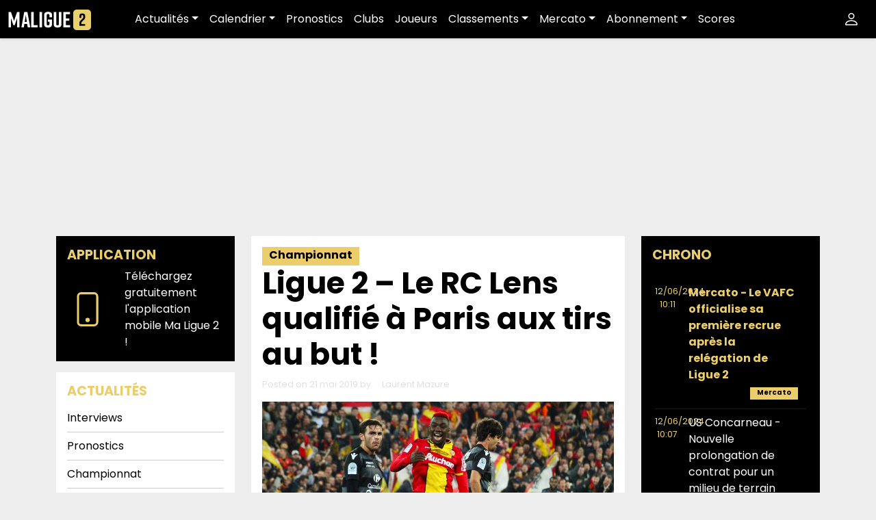

--- FILE ---
content_type: text/html; charset=UTF-8
request_url: https://maligue2.fr/2019/05/21/ligue-2-le-rc-lens-qualifie-a-paris-aux-tirs-au-but/
body_size: 29242
content:
<!doctype html>
<html lang="fr-FR">
<head>
	<meta charset="UTF-8">
	<meta name="viewport" content="width=device-width, initial-scale=1">
	<link rel="profile" href="https://gmpg.org/xfn/11">
	<link rel="preconnect" href="https://fonts.googleapis.com">
	<link rel="preconnect" href="https://fonts.gstatic.com" crossorigin>
	
	
	<!-- The core Firebase JS SDK is always required and must be listed first -->
	<script src="https://www.gstatic.com/firebasejs/7.23.0/firebase-app.js"></script>

	<!-- TODO: Add SDKs for Firebase products that you want to use
		https://firebase.google.com/docs/web/setup#available-libraries -->
	<!--<script src="https://www.gstatic.com/firebasejs/7.23.0/firebase-analytics.js"></script>-->

	<script>
	// Your web app's Firebase configuration
	// For Firebase JS SDK v7.20.0 and later, measurementId is optional
	var firebaseConfig = {
		apiKey: "AIzaSyDUGxNtI9ZN54PlnlW_Q7JgoTAbTRsUFQw",
		authDomain: "app-maligue2.firebaseapp.com",
		databaseURL: "https://app-maligue2.firebaseio.com",
		projectId: "app-maligue2",
		storageBucket: "app-maligue2.appspot.com",
		messagingSenderId: "265249104967",
		appId: "1:265249104967:web:9f8ba6f163561d3df17d62",
	/* measurementId: "G-74EE8D6XHK" */
	};
	// Initialize Firebase
	firebase.initializeApp(firebaseConfig);
	// firebase.analytics();
	</script>

	<script src="https://www.gstatic.com/firebasejs/7.23.0/firebase-messaging.js"></script>
	<script async src="https://pagead2.googlesyndication.com/pagead/js/adsbygoogle.js?client=ca-pub-1000778673807063" crossorigin="anonymous"></script>
	<meta name='robots' content='index, follow, max-image-preview:large, max-snippet:-1, max-video-preview:-1' />

	<!-- This site is optimized with the Yoast SEO plugin v26.7 - https://yoast.com/wordpress/plugins/seo/ -->
	<title>Ligue 2 - Le RC Lens qualifié à Paris aux tirs au but ! - MaLigue2</title>
<link data-rocket-prefetch href="https://cdn.edkt.io" rel="dns-prefetch">
<link data-rocket-prefetch href="https://cmp.inmobi.com" rel="dns-prefetch">
<link data-rocket-prefetch href="https://a.ad.gt" rel="dns-prefetch">
<link data-rocket-prefetch href="https://www.googletagmanager.com" rel="dns-prefetch">
<link data-rocket-prefetch href="https://pagead2.googlesyndication.com" rel="dns-prefetch">
<link data-rocket-prefetch href="https://c.amazon-adsystem.com" rel="dns-prefetch">
<link data-rocket-prefetch href="https://ads.sportslocalmedia.com" rel="dns-prefetch">
<link data-rocket-prefetch href="https://buttons-config.sharethis.com" rel="dns-prefetch">
<link data-rocket-prefetch href="https://www.gstatic.com" rel="dns-prefetch">
<link data-rocket-prefetch href="https://fonts.googleapis.com" rel="dns-prefetch">
<link data-rocket-prefetch href="https://platform-api.sharethis.com" rel="dns-prefetch">
<link data-rocket-prefetch href="https://static.maligue2.fr" rel="dns-prefetch">
<link data-rocket-prefetch href="https://widgets.snack-projects.co.uk" rel="dns-prefetch">
<link data-rocket-prefetch href="https://securepubads.g.doubleclick.net" rel="dns-prefetch">
<link data-rocket-prefetch href="https://cdn-header-bidding.snack-media.com" rel="dns-prefetch">
<link data-rocket-prefetch href="https://config.aps.amazon-adsystem.com" rel="dns-prefetch">
<link data-rocket-prefetch href="https://fundingchoicesmessages.google.com" rel="dns-prefetch">
<link data-rocket-prefetch href="https://scripts.snack-media.com" rel="dns-prefetch">
<link data-rocket-prefetch href="https://boot.pbstck.com" rel="dns-prefetch">
<link data-rocket-prefetch href="https://scripts.webcontentassessor.com" rel="dns-prefetch">
<link data-rocket-preload as="style" href="https://fonts.googleapis.com/css2?family=Poppins:wght@200;400;700&#038;display=swap" rel="preload">
<link href="https://fonts.googleapis.com/css2?family=Poppins:wght@200;400;700&#038;display=swap" media="print" onload="this.media=&#039;all&#039;" rel="stylesheet">
<noscript data-wpr-hosted-gf-parameters=""><link rel="stylesheet" href="https://fonts.googleapis.com/css2?family=Poppins:wght@200;400;700&#038;display=swap"></noscript>
<style id="rocket-critical-css">ul{box-sizing:border-box}:root{--wp--preset--font-size--normal:16px;--wp--preset--font-size--huge:42px}.screen-reader-text{clip:rect(1px,1px,1px,1px);word-wrap:normal!important;border:0;-webkit-clip-path:inset(50%);clip-path:inset(50%);height:1px;margin:-1px;overflow:hidden;padding:0;position:absolute;width:1px}.screen-reader-text{clip:rect(1px,1px,1px,1px);word-wrap:normal!important;border:0;-webkit-clip-path:inset(50%);clip-path:inset(50%);height:1px;margin:-1px;overflow:hidden;overflow-wrap:normal!important;padding:0;position:absolute!important;width:1px}:root{--drawer-width:480px;--neg-drawer-width:calc(var(--drawer-width)*-1)} :root{--bs-blue:#0d6efd;--bs-indigo:#6610f2;--bs-purple:#6f42c1;--bs-pink:#d63384;--bs-red:#dc3545;--bs-orange:#fd7e14;--bs-yellow:#ffc107;--bs-green:#198754;--bs-teal:#20c997;--bs-cyan:#0dcaf0;--bs-black:#000;--bs-white:#fff;--bs-gray:#6c757d;--bs-gray-dark:#343a40;--bs-gray-100:#f8f9fa;--bs-gray-200:#e9ecef;--bs-gray-300:#dee2e6;--bs-gray-400:#ced4da;--bs-gray-500:#adb5bd;--bs-gray-600:#6c757d;--bs-gray-700:#495057;--bs-gray-800:#343a40;--bs-gray-900:#212529;--bs-primary:#ebce6b;--bs-secondary:#e0e0e0;--bs-success:#198754;--bs-info:#0dcaf0;--bs-warning:#ffc107;--bs-danger:#dc3545;--bs-light:#EEEEEE;--bs-dark:#000;--bs-primary-rgb:235, 206, 107;--bs-secondary-rgb:224, 224, 224;--bs-success-rgb:25, 135, 84;--bs-info-rgb:13, 202, 240;--bs-warning-rgb:255, 193, 7;--bs-danger-rgb:220, 53, 69;--bs-light-rgb:238, 238, 238;--bs-dark-rgb:0, 0, 0;--bs-white-rgb:255, 255, 255;--bs-black-rgb:0, 0, 0;--bs-body-color-rgb:33, 37, 41;--bs-body-bg-rgb:255, 255, 255;--bs-font-sans-serif:system-ui, -apple-system, "Segoe UI", Roboto, "Helvetica Neue", "Noto Sans", "Liberation Sans", Arial, sans-serif, "Apple Color Emoji", "Segoe UI Emoji", "Segoe UI Symbol", "Noto Color Emoji";--bs-font-monospace:SFMono-Regular, Menlo, Monaco, Consolas, "Liberation Mono", "Courier New", monospace;--bs-gradient:linear-gradient(180deg, rgba(255, 255, 255, 0.15), rgba(255, 255, 255, 0));--bs-body-font-family:var(--bs-font-sans-serif);--bs-body-font-size:1rem;--bs-body-font-weight:400;--bs-body-line-height:1.5;--bs-body-color:#212529;--bs-body-bg:#fff;--bs-border-width:1px;--bs-border-style:solid;--bs-border-color:#dee2e6;--bs-border-color-translucent:rgba(0, 0, 0, 0.175);--bs-border-radius:0.375rem;--bs-border-radius-sm:0.25rem;--bs-border-radius-lg:0.5rem;--bs-border-radius-xl:1rem;--bs-border-radius-2xl:2rem;--bs-border-radius-pill:50rem;--bs-link-color:#ebce6b;--bs-link-hover-color:#bca556;--bs-code-color:#d63384;--bs-highlight-bg:#fff3cd}*,*::before,*::after{box-sizing:border-box}@media (prefers-reduced-motion:no-preference){:root{scroll-behavior:smooth}}body{margin:0;font-family:var(--bs-body-font-family);font-size:var(--bs-body-font-size);font-weight:var(--bs-body-font-weight);line-height:var(--bs-body-line-height);color:var(--bs-body-color);text-align:var(--bs-body-text-align);background-color:var(--bs-body-bg);-webkit-text-size-adjust:100%}h5,h4,h1{margin-top:0;margin-bottom:.5rem;font-weight:500;line-height:1.2}h1{font-size:calc(1.375rem + 1.5vw)}@media (min-width:1200px){h1{font-size:2.5rem}}h4{font-size:calc(1.275rem + 0.3vw)}@media (min-width:1200px){h4{font-size:1.5rem}}h5{font-size:1.25rem}p{margin-top:0;margin-bottom:1rem}ul{padding-left:2rem}ul{margin-top:0;margin-bottom:1rem}ul ul{margin-bottom:0}strong{font-weight:bolder}a{color:var(--bs-link-color);text-decoration:underline}img,svg{vertical-align:middle}table{caption-side:bottom;border-collapse:collapse}th{text-align:inherit;text-align:-webkit-match-parent}thead,tbody,tr,th{border-color:inherit;border-style:solid;border-width:0}label{display:inline-block}button{border-radius:0}input,button,textarea{margin:0;font-family:inherit;font-size:inherit;line-height:inherit}button{text-transform:none}button,[type=button]{-webkit-appearance:button}::-moz-focus-inner{padding:0;border-style:none}textarea{resize:vertical}::-webkit-datetime-edit-fields-wrapper,::-webkit-datetime-edit-text,::-webkit-datetime-edit-minute,::-webkit-datetime-edit-hour-field,::-webkit-datetime-edit-day-field,::-webkit-datetime-edit-month-field,::-webkit-datetime-edit-year-field{padding:0}::-webkit-inner-spin-button{height:auto}::-webkit-search-decoration{-webkit-appearance:none}::-webkit-color-swatch-wrapper{padding:0}::file-selector-button{font:inherit;-webkit-appearance:button}iframe{border:0}.list-unstyled{padding-left:0;list-style:none}.container,.container-xxl{--bs-gutter-x:1.5rem;--bs-gutter-y:0;width:100%;padding-right:calc(var(--bs-gutter-x)*.5);padding-left:calc(var(--bs-gutter-x)*.5);margin-right:auto;margin-left:auto}@media (min-width:576px){.container{max-width:540px}}@media (min-width:768px){.container{max-width:720px}}@media (min-width:992px){.container{max-width:960px}}@media (min-width:1200px){.container{max-width:1140px}}.row{--bs-gutter-x:1.5rem;--bs-gutter-y:0;display:flex;flex-wrap:wrap;margin-top:calc(-1*var(--bs-gutter-y));margin-right:calc(-0.5*var(--bs-gutter-x));margin-left:calc(-0.5*var(--bs-gutter-x))}.row>*{flex-shrink:0;width:100%;max-width:100%;padding-right:calc(var(--bs-gutter-x)*.5);padding-left:calc(var(--bs-gutter-x)*.5);margin-top:var(--bs-gutter-y)}.col-2{flex:0 0 auto;width:16.66666667%}.col-10{flex:0 0 auto;width:83.33333333%}.col-12{flex:0 0 auto;width:100%}@media (min-width:576px){.col-sm-4{flex:0 0 auto;width:33.33333333%}.col-sm-8{flex:0 0 auto;width:66.66666667%}.col-sm-12{flex:0 0 auto;width:100%}}@media (min-width:768px){.col-md-3{flex:0 0 auto;width:25%}.col-md-6{flex:0 0 auto;width:50%}}.table{--bs-table-color:var(--bs-body-color);--bs-table-bg:transparent;--bs-table-border-color:var(--bs-border-color);--bs-table-accent-bg:transparent;--bs-table-striped-color:var(--bs-body-color);--bs-table-striped-bg:rgba(0, 0, 0, 0.05);--bs-table-active-color:var(--bs-body-color);--bs-table-active-bg:rgba(0, 0, 0, 0.1);--bs-table-hover-color:var(--bs-body-color);--bs-table-hover-bg:rgba(0, 0, 0, 0.075);width:100%;margin-bottom:1rem;color:var(--bs-table-color);vertical-align:top;border-color:var(--bs-table-border-color)}.table>:not(caption)>*>*{padding:.5rem .5rem;background-color:var(--bs-table-bg);border-bottom-width:1px;box-shadow:inset 0 0 0 9999px var(--bs-table-accent-bg)}.table>tbody{vertical-align:inherit}.table>thead{vertical-align:bottom}.btn{--bs-btn-padding-x:0.75rem;--bs-btn-padding-y:0.375rem;--bs-btn-font-family:;--bs-btn-font-size:1rem;--bs-btn-font-weight:400;--bs-btn-line-height:1.5;--bs-btn-color:#212529;--bs-btn-bg:transparent;--bs-btn-border-width:1px;--bs-btn-border-color:transparent;--bs-btn-border-radius:0.375rem;--bs-btn-hover-border-color:transparent;--bs-btn-box-shadow:inset 0 1px 0 rgba(255, 255, 255, 0.15), 0 1px 1px rgba(0, 0, 0, 0.075);--bs-btn-disabled-opacity:0.65;--bs-btn-focus-box-shadow:0 0 0 0.25rem rgba(var(--bs-btn-focus-shadow-rgb), .5);display:inline-block;padding:var(--bs-btn-padding-y) var(--bs-btn-padding-x);font-family:var(--bs-btn-font-family);font-size:var(--bs-btn-font-size);font-weight:var(--bs-btn-font-weight);line-height:var(--bs-btn-line-height);color:var(--bs-btn-color);text-align:center;text-decoration:none;vertical-align:middle;border:var(--bs-btn-border-width) solid var(--bs-btn-border-color);border-radius:var(--bs-btn-border-radius);background-color:var(--bs-btn-bg)}.dropdown{position:relative}.dropdown-toggle{white-space:nowrap}.dropdown-toggle::after{display:inline-block;margin-left:.255em;vertical-align:.255em;content:"";border-top:.3em solid;border-right:.3em solid rgba(0,0,0,0);border-bottom:0;border-left:.3em solid rgba(0,0,0,0)}.dropdown-menu{--bs-dropdown-zindex:1000;--bs-dropdown-min-width:10rem;--bs-dropdown-padding-x:0;--bs-dropdown-padding-y:0.5rem;--bs-dropdown-spacer:0.125rem;--bs-dropdown-font-size:1rem;--bs-dropdown-color:#212529;--bs-dropdown-bg:#fff;--bs-dropdown-border-color:var(--bs-border-color-translucent);--bs-dropdown-border-radius:0.375rem;--bs-dropdown-border-width:1px;--bs-dropdown-inner-border-radius:calc(0.375rem - 1px);--bs-dropdown-divider-bg:var(--bs-border-color-translucent);--bs-dropdown-divider-margin-y:0.5rem;--bs-dropdown-box-shadow:0 0.5rem 1rem rgba(0, 0, 0, 0.15);--bs-dropdown-link-color:#212529;--bs-dropdown-link-hover-color:#1e2125;--bs-dropdown-link-hover-bg:#e9ecef;--bs-dropdown-link-active-color:#fff;--bs-dropdown-link-active-bg:#ebce6b;--bs-dropdown-link-disabled-color:#adb5bd;--bs-dropdown-item-padding-x:1rem;--bs-dropdown-item-padding-y:0.25rem;--bs-dropdown-header-color:#6c757d;--bs-dropdown-header-padding-x:1rem;--bs-dropdown-header-padding-y:0.5rem;position:absolute;z-index:var(--bs-dropdown-zindex);display:none;min-width:var(--bs-dropdown-min-width);padding:var(--bs-dropdown-padding-y) var(--bs-dropdown-padding-x);margin:0;font-size:var(--bs-dropdown-font-size);color:var(--bs-dropdown-color);text-align:left;list-style:none;background-color:var(--bs-dropdown-bg);background-clip:padding-box;border:var(--bs-dropdown-border-width) solid var(--bs-dropdown-border-color);border-radius:var(--bs-dropdown-border-radius)}.dropdown-item{display:block;width:100%;padding:var(--bs-dropdown-item-padding-y) var(--bs-dropdown-item-padding-x);clear:both;font-weight:400;color:var(--bs-dropdown-link-color);text-align:inherit;text-decoration:none;white-space:nowrap;background-color:rgba(0,0,0,0);border:0}.nav-link{display:block;padding:var(--bs-nav-link-padding-y) var(--bs-nav-link-padding-x);font-size:var(--bs-nav-link-font-size);font-weight:var(--bs-nav-link-font-weight);color:var(--bs-nav-link-color);text-decoration:none}.navbar{--bs-navbar-padding-x:0;--bs-navbar-padding-y:0.5rem;--bs-navbar-color:rgba(0, 0, 0, 0.55);--bs-navbar-hover-color:rgba(0, 0, 0, 0.7);--bs-navbar-disabled-color:rgba(0, 0, 0, 0.3);--bs-navbar-active-color:rgba(0, 0, 0, 0.9);--bs-navbar-brand-padding-y:0.3125rem;--bs-navbar-brand-margin-end:1rem;--bs-navbar-brand-font-size:1.25rem;--bs-navbar-brand-color:rgba(0, 0, 0, 0.9);--bs-navbar-brand-hover-color:rgba(0, 0, 0, 0.9);--bs-navbar-nav-link-padding-x:0.5rem;--bs-navbar-toggler-padding-y:0.25rem;--bs-navbar-toggler-padding-x:0.75rem;--bs-navbar-toggler-font-size:1.25rem;--bs-navbar-toggler-icon-bg:url("data:image/svg+xml,%3csvg xmlns='http://www.w3.org/2000/svg' viewBox='0 0 30 30'%3e%3cpath stroke='rgba%280, 0, 0, 0.55%29' stroke-linecap='round' stroke-miterlimit='10' stroke-width='2' d='M4 7h22M4 15h22M4 23h22'/%3e%3c/svg%3e");--bs-navbar-toggler-border-color:rgba(0, 0, 0, 0.1);--bs-navbar-toggler-border-radius:0.375rem;--bs-navbar-toggler-focus-width:0.25rem;position:relative;display:flex;flex-wrap:wrap;align-items:center;justify-content:space-between;padding:var(--bs-navbar-padding-y) var(--bs-navbar-padding-x)}.navbar>.container-xxl{display:flex;flex-wrap:inherit;align-items:center;justify-content:space-between}.navbar-brand{padding-top:var(--bs-navbar-brand-padding-y);padding-bottom:var(--bs-navbar-brand-padding-y);margin-right:var(--bs-navbar-brand-margin-end);font-size:var(--bs-navbar-brand-font-size);color:var(--bs-navbar-brand-color);text-decoration:none;white-space:nowrap}.navbar-nav{--bs-nav-link-padding-x:0;--bs-nav-link-padding-y:0.5rem;--bs-nav-link-font-weight:;--bs-nav-link-color:var(--bs-navbar-color);--bs-nav-link-hover-color:var(--bs-navbar-hover-color);--bs-nav-link-disabled-color:var(--bs-navbar-disabled-color);display:flex;flex-direction:column;padding-left:0;margin-bottom:0;list-style:none}.navbar-nav .dropdown-menu{position:static}@media (min-width:992px){.navbar-expand-lg{flex-wrap:nowrap;justify-content:flex-start}.navbar-expand-lg .navbar-nav{flex-direction:row}.navbar-expand-lg .navbar-nav .dropdown-menu{position:absolute}.navbar-expand-lg .navbar-nav .nav-link{padding-right:var(--bs-navbar-nav-link-padding-x);padding-left:var(--bs-navbar-nav-link-padding-x)}.navbar-expand-lg .offcanvas{position:static;z-index:auto;flex-grow:1;width:auto!important;height:auto!important;visibility:visible!important;background-color:rgba(0,0,0,0)!important;border:0!important;transform:none!important}.navbar-expand-lg .offcanvas .offcanvas-header{display:none}.navbar-expand-lg .offcanvas .offcanvas-body{display:flex;flex-grow:0;padding:0;overflow-y:visible}}.navbar-dark{--bs-navbar-color:rgba(255, 255, 255, 0.55);--bs-navbar-hover-color:rgba(255, 255, 255, 0.75);--bs-navbar-disabled-color:rgba(255, 255, 255, 0.25);--bs-navbar-active-color:#fff;--bs-navbar-brand-color:#fff;--bs-navbar-brand-hover-color:#fff;--bs-navbar-toggler-border-color:rgba(255, 255, 255, 0.1);--bs-navbar-toggler-icon-bg:url("data:image/svg+xml,%3csvg xmlns='http://www.w3.org/2000/svg' viewBox='0 0 30 30'%3e%3cpath stroke='rgba%28255, 255, 255, 0.55%29' stroke-linecap='round' stroke-miterlimit='10' stroke-width='2' d='M4 7h22M4 15h22M4 23h22'/%3e%3c/svg%3e")}.btn-close{box-sizing:content-box;width:1em;height:1em;padding:.25em .25em;color:#000;background:rgba(0,0,0,0) url("data:image/svg+xml,%3csvg xmlns='http://www.w3.org/2000/svg' viewBox='0 0 16 16' fill='%23000'%3e%3cpath d='M.293.293a1 1 0 0 1 1.414 0L8 6.586 14.293.293a1 1 0 1 1 1.414 1.414L9.414 8l6.293 6.293a1 1 0 0 1-1.414 1.414L8 9.414l-6.293 6.293a1 1 0 0 1-1.414-1.414L6.586 8 .293 1.707a1 1 0 0 1 0-1.414z'/%3e%3c/svg%3e") center/1em auto no-repeat;border:0;border-radius:.375rem;opacity:.5}.btn-close-white{filter:invert(1) grayscale(100%) brightness(200%)}.offcanvas{--bs-offcanvas-zindex:1045;--bs-offcanvas-width:400px;--bs-offcanvas-height:30vh;--bs-offcanvas-padding-x:1rem;--bs-offcanvas-padding-y:1rem;--bs-offcanvas-color:;--bs-offcanvas-bg:#fff;--bs-offcanvas-border-width:1px;--bs-offcanvas-border-color:var(--bs-border-color-translucent);--bs-offcanvas-box-shadow:0 0.125rem 0.25rem rgba(0, 0, 0, 0.075)}.offcanvas{position:fixed;bottom:0;z-index:var(--bs-offcanvas-zindex);display:flex;flex-direction:column;max-width:100%;color:var(--bs-offcanvas-color);visibility:hidden;background-color:var(--bs-offcanvas-bg);background-clip:padding-box;outline:0}.offcanvas.offcanvas-start{top:0;left:0;width:var(--bs-offcanvas-width);border-right:var(--bs-offcanvas-border-width) solid var(--bs-offcanvas-border-color);transform:translateX(-100%)}.offcanvas-header{display:flex;align-items:center;justify-content:space-between;padding:var(--bs-offcanvas-padding-y) var(--bs-offcanvas-padding-x)}.offcanvas-header .btn-close{padding:calc(var(--bs-offcanvas-padding-y)*.5) calc(var(--bs-offcanvas-padding-x)*.5);margin-top:calc(-0.5*var(--bs-offcanvas-padding-y));margin-right:calc(-0.5*var(--bs-offcanvas-padding-x));margin-bottom:calc(-0.5*var(--bs-offcanvas-padding-y))}.offcanvas-title{margin-bottom:0;line-height:1.5}.offcanvas-body{flex-grow:1;padding:var(--bs-offcanvas-padding-y) var(--bs-offcanvas-padding-x);overflow-y:auto}.text-bg-dark{color:#fff!important;background-color:RGBA(0,0,0,var(--bs-bg-opacity, 1))!important}.fixed-top{position:fixed;top:0;right:0;left:0;z-index:1030}.stretched-link::after{position:absolute;top:0;right:0;bottom:0;left:0;z-index:1;content:""}.d-block{display:block!important}.shadow-sm{box-shadow:0 .125rem .25rem rgba(0,0,0,.075)!important}.position-relative{position:relative!important}.border-0{border:0!important}.border-bottom{border-bottom:var(--bs-border-width) var(--bs-border-style) var(--bs-border-color)!important}.flex-wrap{flex-wrap:wrap!important}.order-1{order:1!important}.order-2{order:2!important}.order-3{order:3!important}.m-0{margin:0!important}.my-auto{margin-top:auto!important;margin-bottom:auto!important}.me-0{margin-right:0!important}.me-auto{margin-right:auto!important}.mb-0{margin-bottom:0!important}.mb-2{margin-bottom:.5rem!important}.mb-3{margin-bottom:1rem!important}.p-0{padding:0!important}.p-3{padding:1rem!important}.text-end{text-align:right!important}.text-center{text-align:center!important}.text-decoration-none{text-decoration:none!important}.text-uppercase{text-transform:uppercase!important}.text-primary{--bs-text-opacity:1;color:rgba(var(--bs-primary-rgb),var(--bs-text-opacity))!important}.text-secondary{--bs-text-opacity:1;color:rgba(var(--bs-secondary-rgb),var(--bs-text-opacity))!important}.text-white{--bs-text-opacity:1;color:rgba(var(--bs-white-rgb),var(--bs-text-opacity))!important}.text-reset{--bs-text-opacity:1;color:inherit!important}.bg-light{--bs-bg-opacity:1;background-color:rgba(var(--bs-light-rgb),var(--bs-bg-opacity))!important}.bg-dark{--bs-bg-opacity:1;background-color:rgba(var(--bs-dark-rgb),var(--bs-bg-opacity))!important}.bg-white{--bs-bg-opacity:1;background-color:rgba(var(--bs-white-rgb),var(--bs-bg-opacity))!important}.bg-transparent{--bs-bg-opacity:1;background-color:rgba(0,0,0,0)!important}@media (min-width:576px){.d-sm-none{display:none!important}}@media (min-width:768px){.order-md-1{order:1!important}.order-md-2{order:2!important}.order-md-3{order:3!important}}@media (min-width:992px){.d-lg-none{display:none!important}.flex-lg-nowrap{flex-wrap:nowrap!important}.me-lg-2{margin-right:.5rem!important}.mb-lg-0{margin-bottom:0!important}}@media (min-width:1200px){.d-xl-none{display:none!important}}body,button,input,textarea{color:#404040;font-family:"Poppins",sans-serif,"Segoe UI",Roboto,Oxygen-Sans,Ubuntu,Cantarell,"Helvetica Neue",sans-serif;font-size:1rem;line-height:1.5}h1,h4,h5{clear:both;font-weight:900}h4{font-size:1.2rem}h5{font-size:1.1rem}p{margin-bottom:1.5em}i{font-style:italic}ins{background:#fff9c0;text-decoration:none}svg.icon{height:1.5rem;width:1.5rem}.text-smaller{font-size:.8em}.text-huge{font-size:2.75em}body{background:#eee;padding-top:4rem;color:#000;font-size:16px}ul{margin:0 0 1.5em 3em}ul{list-style:disc}li>ul{margin-bottom:0;margin-left:1.5em}iframe{max-width:100%}img{height:auto;max-width:100%}table{margin:0 0 1.5em;width:100%}a{color:#4169e1}button{border:1px solid;border-color:#ccc #ccc #bbb;border-radius:3px;background:#e6e6e6;color:rgba(0,0,0,.8);line-height:1;padding:.6em 1em .4em}textarea{color:#666;border:1px solid #ccc;border-radius:3px;padding:3px}textarea{width:100%}.post{margin:0 0 1.5em}.updated:not(.published){display:none}.widget{margin:0 0 1.5em;background-color:#000;padding:1rem;color:#fff;margin-bottom:1rem}.widget h4{color:#ebce6b}.widget a{color:#fff;text-decoration:none}.widget ul{list-style:none;padding:0;margin:0}.widget ul li{padding:.5rem 0;border-bottom:1px solid rgba(255,255,255,.1)}.pill-ml2{background:#ebce6b;color:#000;font-weight:600;padding:0 10px 3px;color:inherit;text-decoration:none;display:inline-block}.navbar-expand-lg .navbar-nav .nav-link{color:#fff}.tag{background-color:#ebce6b;font-size:10px;padding:0 10px 3px;font-weight:600;margin-bottom:5px;display:inline-block;color:#000}.author{margin-left:1em}.arrow{transform:scale(3);width:50px;height:9px;top:0;bottom:0;right:0;left:0;margin:auto;display:flex;justify-content:center;align-items:flex-start;flex-wrap:wrap;margin-top:30px}.icon-arrow{width:15px;height:10px;overflow:hidden;position:relative;animation-name:arrow;animation-duration:4s;animation-iteration-count:infinite;animation-timing-function:cubic-bezier(0.25,0.1,0.25,1);margin-top:0;opacity:0}.icon-arrow::before{content:"";box-sizing:border-box;width:12px;height:12px;position:absolute;top:-10px;left:0;border:solid 1px #fff;transform:rotate(45deg)}@keyframes arrow{0%{margin-top:-5px;opacity:0}5%{margin-top:-2px;opacity:1}22%{margin-top:0;opacity:1}57%{margin-top:0;opacity:1}85%{margin-top:0;opacity:0}100%{margin-top:0;opacity:0}}.comment-respond input{border:0;border-radius:0}.comment-respond textarea{border:0;border-radius:0;width:100%}#masthead .current-menu-parent>a{color:#ebce6b!important}.ssbp-wrap *,.ssbp-wrap *:before,.ssbp-wrap *:after{box-sizing:border-box}.ssbp-text{display:none}.ssbp-text{font-size:1rem;font-weight:600}ul.ml2_news_widget{padding:0px;margin:0px;height:615px;overflow-y:auto}ul.ml2_news_widget::-webkit-scrollbar{display:none}ul.ml2_news_widget{-ms-overflow-style:none;scrollbar-width:none}ul.ml2_news_widget .enAvant p{font-weight:bold;color:#ebce6b!important}</style><link rel="preload" data-rocket-preload as="image" href="https://static.maligue2.fr/wp-content/uploads/2018/10/Ambrose.jpg" imagesrcset="https://static.maligue2.fr/wp-content/uploads/2018/10/Ambrose.jpg 1024w, https://static.maligue2.fr/wp-content/uploads/2018/10/Ambrose-300x200.jpg 300w, https://static.maligue2.fr/wp-content/uploads/2018/10/Ambrose-600x400.jpg 600w, https://static.maligue2.fr/wp-content/uploads/2018/10/Ambrose-768x512.jpg 768w, https://static.maligue2.fr/wp-content/uploads/2018/10/Ambrose-50x33.jpg 50w, https://static.maligue2.fr/wp-content/uploads/2018/10/Ambrose-120x80.jpg 120w" imagesizes="(max-width: 1024px) 100vw, 1024px" fetchpriority="high">
	<meta name="description" content="Retrouvez le debrief de la rencontre entre le Paris FC et le RC Lens ce mardi soir dans le cadre du play-off 1 de Ligue 2." />
	<link rel="canonical" href="https://maligue2.fr/2019/05/21/ligue-2-le-rc-lens-qualifie-a-paris-aux-tirs-au-but/" />
	<meta property="og:locale" content="fr_FR" />
	<meta property="og:type" content="article" />
	<meta property="og:title" content="Ligue 2 - Le RC Lens qualifié à Paris aux tirs au but ! - MaLigue2" />
	<meta property="og:description" content="Retrouvez le debrief de la rencontre entre le Paris FC et le RC Lens ce mardi soir dans le cadre du play-off 1 de Ligue 2." />
	<meta property="og:url" content="https://maligue2.fr/2019/05/21/ligue-2-le-rc-lens-qualifie-a-paris-aux-tirs-au-but/" />
	<meta property="og:site_name" content="MaLigue2" />
	<meta property="article:publisher" content="https://www.facebook.com/maligue2.fr/" />
	<meta property="article:published_time" content="2019-05-21T21:34:44+00:00" />
	<meta property="article:modified_time" content="2020-11-02T17:34:54+00:00" />
	<meta property="og:image" content="https://static.maligue2.fr/wp-content/uploads/2018/10/Ambrose.jpg" />
	<meta property="og:image:width" content="1024" />
	<meta property="og:image:height" content="683" />
	<meta property="og:image:type" content="image/jpeg" />
	<meta name="author" content="Laurent Mazure" />
	<meta name="twitter:card" content="summary_large_image" />
	<meta name="twitter:creator" content="@maligue2" />
	<meta name="twitter:site" content="@maligue2" />
	<meta name="twitter:label1" content="Écrit par" />
	<meta name="twitter:data1" content="Laurent Mazure" />
	<meta name="twitter:label2" content="Durée de lecture estimée" />
	<meta name="twitter:data2" content="2 minutes" />
	<script type="application/ld+json" class="yoast-schema-graph">{"@context":"https://schema.org","@graph":[{"@type":"Article","@id":"https://maligue2.fr/2019/05/21/ligue-2-le-rc-lens-qualifie-a-paris-aux-tirs-au-but/#article","isPartOf":{"@id":"https://maligue2.fr/2019/05/21/ligue-2-le-rc-lens-qualifie-a-paris-aux-tirs-au-but/"},"author":{"name":"Laurent Mazure","@id":"https://maligue2.fr/#/schema/person/2ba14692bc4a1b908bf7463d824c0e5a"},"headline":"Ligue 2 &#8211; Le RC Lens qualifié à Paris aux tirs au but !","datePublished":"2019-05-21T21:34:44+00:00","dateModified":"2020-11-02T17:34:54+00:00","mainEntityOfPage":{"@id":"https://maligue2.fr/2019/05/21/ligue-2-le-rc-lens-qualifie-a-paris-aux-tirs-au-but/"},"wordCount":480,"commentCount":0,"publisher":{"@id":"https://maligue2.fr/#organization"},"image":{"@id":"https://maligue2.fr/2019/05/21/ligue-2-le-rc-lens-qualifie-a-paris-aux-tirs-au-but/#primaryimage"},"thumbnailUrl":"https://static.maligue2.fr/wp-content/uploads/2018/10/Ambrose.jpg","keywords":["paris"],"articleSection":["Championnat","Debrief"],"inLanguage":"fr-FR","potentialAction":[{"@type":"CommentAction","name":"Comment","target":["https://maligue2.fr/2019/05/21/ligue-2-le-rc-lens-qualifie-a-paris-aux-tirs-au-but/#respond"]}]},{"@type":"WebPage","@id":"https://maligue2.fr/2019/05/21/ligue-2-le-rc-lens-qualifie-a-paris-aux-tirs-au-but/","url":"https://maligue2.fr/2019/05/21/ligue-2-le-rc-lens-qualifie-a-paris-aux-tirs-au-but/","name":"Ligue 2 - Le RC Lens qualifié à Paris aux tirs au but ! - MaLigue2","isPartOf":{"@id":"https://maligue2.fr/#website"},"primaryImageOfPage":{"@id":"https://maligue2.fr/2019/05/21/ligue-2-le-rc-lens-qualifie-a-paris-aux-tirs-au-but/#primaryimage"},"image":{"@id":"https://maligue2.fr/2019/05/21/ligue-2-le-rc-lens-qualifie-a-paris-aux-tirs-au-but/#primaryimage"},"thumbnailUrl":"https://static.maligue2.fr/wp-content/uploads/2018/10/Ambrose.jpg","datePublished":"2019-05-21T21:34:44+00:00","dateModified":"2020-11-02T17:34:54+00:00","description":"Retrouvez le debrief de la rencontre entre le Paris FC et le RC Lens ce mardi soir dans le cadre du play-off 1 de Ligue 2.","breadcrumb":{"@id":"https://maligue2.fr/2019/05/21/ligue-2-le-rc-lens-qualifie-a-paris-aux-tirs-au-but/#breadcrumb"},"inLanguage":"fr-FR","potentialAction":[{"@type":"ReadAction","target":["https://maligue2.fr/2019/05/21/ligue-2-le-rc-lens-qualifie-a-paris-aux-tirs-au-but/"]}]},{"@type":"ImageObject","inLanguage":"fr-FR","@id":"https://maligue2.fr/2019/05/21/ligue-2-le-rc-lens-qualifie-a-paris-aux-tirs-au-but/#primaryimage","url":"https://static.maligue2.fr/wp-content/uploads/2018/10/Ambrose.jpg","contentUrl":"https://static.maligue2.fr/wp-content/uploads/2018/10/Ambrose.jpg","width":1024,"height":683},{"@type":"BreadcrumbList","@id":"https://maligue2.fr/2019/05/21/ligue-2-le-rc-lens-qualifie-a-paris-aux-tirs-au-but/#breadcrumb","itemListElement":[{"@type":"ListItem","position":1,"name":"Accueil","item":"https://maligue2.fr/"},{"@type":"ListItem","position":2,"name":"Ligue 2 &#8211; Le RC Lens qualifié à Paris aux tirs au but !"}]},{"@type":"WebSite","@id":"https://maligue2.fr/#website","url":"https://maligue2.fr/","name":"MaLigue2","description":"Le site 100% Ligue 2","publisher":{"@id":"https://maligue2.fr/#organization"},"potentialAction":[{"@type":"SearchAction","target":{"@type":"EntryPoint","urlTemplate":"https://maligue2.fr/?s={search_term_string}"},"query-input":{"@type":"PropertyValueSpecification","valueRequired":true,"valueName":"search_term_string"}}],"inLanguage":"fr-FR"},{"@type":"Organization","@id":"https://maligue2.fr/#organization","name":"SAS ML2","url":"https://maligue2.fr/","logo":{"@type":"ImageObject","inLanguage":"fr-FR","@id":"https://maligue2.fr/#/schema/logo/image/","url":"https://maligue2.fr/wp-content/uploads/2017/09/Logo-identit%C3%A9-site.jpg","contentUrl":"https://maligue2.fr/wp-content/uploads/2017/09/Logo-identit%C3%A9-site.jpg","width":1000,"height":1000,"caption":"SAS ML2"},"image":{"@id":"https://maligue2.fr/#/schema/logo/image/"},"sameAs":["https://www.facebook.com/maligue2.fr/","https://x.com/maligue2","https://www.instagram.com/maligue2.fr/","https://www.linkedin.com/company/maligue2/"]},{"@type":"Person","@id":"https://maligue2.fr/#/schema/person/2ba14692bc4a1b908bf7463d824c0e5a","name":"Laurent Mazure","image":{"@type":"ImageObject","inLanguage":"fr-FR","@id":"https://maligue2.fr/#/schema/person/image/","url":"https://secure.gravatar.com/avatar/0b1126c7a8ae1681ac707f1895afd7b11a1c26a594833de45ef3800d7a27c7d8?s=96&d=mm&r=g","contentUrl":"https://secure.gravatar.com/avatar/0b1126c7a8ae1681ac707f1895afd7b11a1c26a594833de45ef3800d7a27c7d8?s=96&d=mm&r=g","caption":"Laurent Mazure"},"url":"https://maligue2.fr/author/laurent/"}]}</script>
	<!-- / Yoast SEO plugin. -->


<link rel='dns-prefetch' href='//platform-api.sharethis.com' />
<link href='https://fonts.gstatic.com' crossorigin rel='preconnect' />
<link rel="alternate" type="application/rss+xml" title="MaLigue2 &raquo; Flux" href="https://maligue2.fr/feed/" />
<link rel="alternate" type="application/rss+xml" title="MaLigue2 &raquo; Flux des commentaires" href="https://maligue2.fr/comments/feed/" />
<link rel="alternate" type="application/rss+xml" title="MaLigue2 &raquo; Ligue 2 &#8211; Le RC Lens qualifié à Paris aux tirs au but ! Flux des commentaires" href="https://maligue2.fr/2019/05/21/ligue-2-le-rc-lens-qualifie-a-paris-aux-tirs-au-but/feed/" />
<link rel="alternate" title="oEmbed (JSON)" type="application/json+oembed" href="https://maligue2.fr/wp-json/oembed/1.0/embed?url=https%3A%2F%2Fmaligue2.fr%2F2019%2F05%2F21%2Fligue-2-le-rc-lens-qualifie-a-paris-aux-tirs-au-but%2F" />
<link rel="alternate" title="oEmbed (XML)" type="text/xml+oembed" href="https://maligue2.fr/wp-json/oembed/1.0/embed?url=https%3A%2F%2Fmaligue2.fr%2F2019%2F05%2F21%2Fligue-2-le-rc-lens-qualifie-a-paris-aux-tirs-au-but%2F&#038;format=xml" />
<style id='wp-img-auto-sizes-contain-inline-css'>
img:is([sizes=auto i],[sizes^="auto," i]){contain-intrinsic-size:3000px 1500px}
/*# sourceURL=wp-img-auto-sizes-contain-inline-css */
</style>
<style id='wp-emoji-styles-inline-css'>

	img.wp-smiley, img.emoji {
		display: inline !important;
		border: none !important;
		box-shadow: none !important;
		height: 1em !important;
		width: 1em !important;
		margin: 0 0.07em !important;
		vertical-align: -0.1em !important;
		background: none !important;
		padding: 0 !important;
	}
/*# sourceURL=wp-emoji-styles-inline-css */
</style>
<style id='wp-block-library-inline-css'>
:root{--wp-block-synced-color:#7a00df;--wp-block-synced-color--rgb:122,0,223;--wp-bound-block-color:var(--wp-block-synced-color);--wp-editor-canvas-background:#ddd;--wp-admin-theme-color:#007cba;--wp-admin-theme-color--rgb:0,124,186;--wp-admin-theme-color-darker-10:#006ba1;--wp-admin-theme-color-darker-10--rgb:0,107,160.5;--wp-admin-theme-color-darker-20:#005a87;--wp-admin-theme-color-darker-20--rgb:0,90,135;--wp-admin-border-width-focus:2px}@media (min-resolution:192dpi){:root{--wp-admin-border-width-focus:1.5px}}.wp-element-button{cursor:pointer}:root .has-very-light-gray-background-color{background-color:#eee}:root .has-very-dark-gray-background-color{background-color:#313131}:root .has-very-light-gray-color{color:#eee}:root .has-very-dark-gray-color{color:#313131}:root .has-vivid-green-cyan-to-vivid-cyan-blue-gradient-background{background:linear-gradient(135deg,#00d084,#0693e3)}:root .has-purple-crush-gradient-background{background:linear-gradient(135deg,#34e2e4,#4721fb 50%,#ab1dfe)}:root .has-hazy-dawn-gradient-background{background:linear-gradient(135deg,#faaca8,#dad0ec)}:root .has-subdued-olive-gradient-background{background:linear-gradient(135deg,#fafae1,#67a671)}:root .has-atomic-cream-gradient-background{background:linear-gradient(135deg,#fdd79a,#004a59)}:root .has-nightshade-gradient-background{background:linear-gradient(135deg,#330968,#31cdcf)}:root .has-midnight-gradient-background{background:linear-gradient(135deg,#020381,#2874fc)}:root{--wp--preset--font-size--normal:16px;--wp--preset--font-size--huge:42px}.has-regular-font-size{font-size:1em}.has-larger-font-size{font-size:2.625em}.has-normal-font-size{font-size:var(--wp--preset--font-size--normal)}.has-huge-font-size{font-size:var(--wp--preset--font-size--huge)}.has-text-align-center{text-align:center}.has-text-align-left{text-align:left}.has-text-align-right{text-align:right}.has-fit-text{white-space:nowrap!important}#end-resizable-editor-section{display:none}.aligncenter{clear:both}.items-justified-left{justify-content:flex-start}.items-justified-center{justify-content:center}.items-justified-right{justify-content:flex-end}.items-justified-space-between{justify-content:space-between}.screen-reader-text{border:0;clip-path:inset(50%);height:1px;margin:-1px;overflow:hidden;padding:0;position:absolute;width:1px;word-wrap:normal!important}.screen-reader-text:focus{background-color:#ddd;clip-path:none;color:#444;display:block;font-size:1em;height:auto;left:5px;line-height:normal;padding:15px 23px 14px;text-decoration:none;top:5px;width:auto;z-index:100000}html :where(.has-border-color){border-style:solid}html :where([style*=border-top-color]){border-top-style:solid}html :where([style*=border-right-color]){border-right-style:solid}html :where([style*=border-bottom-color]){border-bottom-style:solid}html :where([style*=border-left-color]){border-left-style:solid}html :where([style*=border-width]){border-style:solid}html :where([style*=border-top-width]){border-top-style:solid}html :where([style*=border-right-width]){border-right-style:solid}html :where([style*=border-bottom-width]){border-bottom-style:solid}html :where([style*=border-left-width]){border-left-style:solid}html :where(img[class*=wp-image-]){height:auto;max-width:100%}:where(figure){margin:0 0 1em}html :where(.is-position-sticky){--wp-admin--admin-bar--position-offset:var(--wp-admin--admin-bar--height,0px)}@media screen and (max-width:600px){html :where(.is-position-sticky){--wp-admin--admin-bar--position-offset:0px}}

/*# sourceURL=wp-block-library-inline-css */
</style><link data-minify="1" rel='preload'  href='https://maligue2.fr/wp-content/cache/min/1/wp-content/plugins/woocommerce/assets/client/blocks/wc-blocks.css?ver=1734973211' data-rocket-async="style" as="style" onload="this.onload=null;this.rel='stylesheet'" onerror="this.removeAttribute('data-rocket-async')"  media='all' />
<style id='global-styles-inline-css'>
:root{--wp--preset--aspect-ratio--square: 1;--wp--preset--aspect-ratio--4-3: 4/3;--wp--preset--aspect-ratio--3-4: 3/4;--wp--preset--aspect-ratio--3-2: 3/2;--wp--preset--aspect-ratio--2-3: 2/3;--wp--preset--aspect-ratio--16-9: 16/9;--wp--preset--aspect-ratio--9-16: 9/16;--wp--preset--color--black: #000000;--wp--preset--color--cyan-bluish-gray: #abb8c3;--wp--preset--color--white: #ffffff;--wp--preset--color--pale-pink: #f78da7;--wp--preset--color--vivid-red: #cf2e2e;--wp--preset--color--luminous-vivid-orange: #ff6900;--wp--preset--color--luminous-vivid-amber: #fcb900;--wp--preset--color--light-green-cyan: #7bdcb5;--wp--preset--color--vivid-green-cyan: #00d084;--wp--preset--color--pale-cyan-blue: #8ed1fc;--wp--preset--color--vivid-cyan-blue: #0693e3;--wp--preset--color--vivid-purple: #9b51e0;--wp--preset--gradient--vivid-cyan-blue-to-vivid-purple: linear-gradient(135deg,rgb(6,147,227) 0%,rgb(155,81,224) 100%);--wp--preset--gradient--light-green-cyan-to-vivid-green-cyan: linear-gradient(135deg,rgb(122,220,180) 0%,rgb(0,208,130) 100%);--wp--preset--gradient--luminous-vivid-amber-to-luminous-vivid-orange: linear-gradient(135deg,rgb(252,185,0) 0%,rgb(255,105,0) 100%);--wp--preset--gradient--luminous-vivid-orange-to-vivid-red: linear-gradient(135deg,rgb(255,105,0) 0%,rgb(207,46,46) 100%);--wp--preset--gradient--very-light-gray-to-cyan-bluish-gray: linear-gradient(135deg,rgb(238,238,238) 0%,rgb(169,184,195) 100%);--wp--preset--gradient--cool-to-warm-spectrum: linear-gradient(135deg,rgb(74,234,220) 0%,rgb(151,120,209) 20%,rgb(207,42,186) 40%,rgb(238,44,130) 60%,rgb(251,105,98) 80%,rgb(254,248,76) 100%);--wp--preset--gradient--blush-light-purple: linear-gradient(135deg,rgb(255,206,236) 0%,rgb(152,150,240) 100%);--wp--preset--gradient--blush-bordeaux: linear-gradient(135deg,rgb(254,205,165) 0%,rgb(254,45,45) 50%,rgb(107,0,62) 100%);--wp--preset--gradient--luminous-dusk: linear-gradient(135deg,rgb(255,203,112) 0%,rgb(199,81,192) 50%,rgb(65,88,208) 100%);--wp--preset--gradient--pale-ocean: linear-gradient(135deg,rgb(255,245,203) 0%,rgb(182,227,212) 50%,rgb(51,167,181) 100%);--wp--preset--gradient--electric-grass: linear-gradient(135deg,rgb(202,248,128) 0%,rgb(113,206,126) 100%);--wp--preset--gradient--midnight: linear-gradient(135deg,rgb(2,3,129) 0%,rgb(40,116,252) 100%);--wp--preset--font-size--small: 13px;--wp--preset--font-size--medium: 20px;--wp--preset--font-size--large: 36px;--wp--preset--font-size--x-large: 42px;--wp--preset--spacing--20: 0.44rem;--wp--preset--spacing--30: 0.67rem;--wp--preset--spacing--40: 1rem;--wp--preset--spacing--50: 1.5rem;--wp--preset--spacing--60: 2.25rem;--wp--preset--spacing--70: 3.38rem;--wp--preset--spacing--80: 5.06rem;--wp--preset--shadow--natural: 6px 6px 9px rgba(0, 0, 0, 0.2);--wp--preset--shadow--deep: 12px 12px 50px rgba(0, 0, 0, 0.4);--wp--preset--shadow--sharp: 6px 6px 0px rgba(0, 0, 0, 0.2);--wp--preset--shadow--outlined: 6px 6px 0px -3px rgb(255, 255, 255), 6px 6px rgb(0, 0, 0);--wp--preset--shadow--crisp: 6px 6px 0px rgb(0, 0, 0);}:where(.is-layout-flex){gap: 0.5em;}:where(.is-layout-grid){gap: 0.5em;}body .is-layout-flex{display: flex;}.is-layout-flex{flex-wrap: wrap;align-items: center;}.is-layout-flex > :is(*, div){margin: 0;}body .is-layout-grid{display: grid;}.is-layout-grid > :is(*, div){margin: 0;}:where(.wp-block-columns.is-layout-flex){gap: 2em;}:where(.wp-block-columns.is-layout-grid){gap: 2em;}:where(.wp-block-post-template.is-layout-flex){gap: 1.25em;}:where(.wp-block-post-template.is-layout-grid){gap: 1.25em;}.has-black-color{color: var(--wp--preset--color--black) !important;}.has-cyan-bluish-gray-color{color: var(--wp--preset--color--cyan-bluish-gray) !important;}.has-white-color{color: var(--wp--preset--color--white) !important;}.has-pale-pink-color{color: var(--wp--preset--color--pale-pink) !important;}.has-vivid-red-color{color: var(--wp--preset--color--vivid-red) !important;}.has-luminous-vivid-orange-color{color: var(--wp--preset--color--luminous-vivid-orange) !important;}.has-luminous-vivid-amber-color{color: var(--wp--preset--color--luminous-vivid-amber) !important;}.has-light-green-cyan-color{color: var(--wp--preset--color--light-green-cyan) !important;}.has-vivid-green-cyan-color{color: var(--wp--preset--color--vivid-green-cyan) !important;}.has-pale-cyan-blue-color{color: var(--wp--preset--color--pale-cyan-blue) !important;}.has-vivid-cyan-blue-color{color: var(--wp--preset--color--vivid-cyan-blue) !important;}.has-vivid-purple-color{color: var(--wp--preset--color--vivid-purple) !important;}.has-black-background-color{background-color: var(--wp--preset--color--black) !important;}.has-cyan-bluish-gray-background-color{background-color: var(--wp--preset--color--cyan-bluish-gray) !important;}.has-white-background-color{background-color: var(--wp--preset--color--white) !important;}.has-pale-pink-background-color{background-color: var(--wp--preset--color--pale-pink) !important;}.has-vivid-red-background-color{background-color: var(--wp--preset--color--vivid-red) !important;}.has-luminous-vivid-orange-background-color{background-color: var(--wp--preset--color--luminous-vivid-orange) !important;}.has-luminous-vivid-amber-background-color{background-color: var(--wp--preset--color--luminous-vivid-amber) !important;}.has-light-green-cyan-background-color{background-color: var(--wp--preset--color--light-green-cyan) !important;}.has-vivid-green-cyan-background-color{background-color: var(--wp--preset--color--vivid-green-cyan) !important;}.has-pale-cyan-blue-background-color{background-color: var(--wp--preset--color--pale-cyan-blue) !important;}.has-vivid-cyan-blue-background-color{background-color: var(--wp--preset--color--vivid-cyan-blue) !important;}.has-vivid-purple-background-color{background-color: var(--wp--preset--color--vivid-purple) !important;}.has-black-border-color{border-color: var(--wp--preset--color--black) !important;}.has-cyan-bluish-gray-border-color{border-color: var(--wp--preset--color--cyan-bluish-gray) !important;}.has-white-border-color{border-color: var(--wp--preset--color--white) !important;}.has-pale-pink-border-color{border-color: var(--wp--preset--color--pale-pink) !important;}.has-vivid-red-border-color{border-color: var(--wp--preset--color--vivid-red) !important;}.has-luminous-vivid-orange-border-color{border-color: var(--wp--preset--color--luminous-vivid-orange) !important;}.has-luminous-vivid-amber-border-color{border-color: var(--wp--preset--color--luminous-vivid-amber) !important;}.has-light-green-cyan-border-color{border-color: var(--wp--preset--color--light-green-cyan) !important;}.has-vivid-green-cyan-border-color{border-color: var(--wp--preset--color--vivid-green-cyan) !important;}.has-pale-cyan-blue-border-color{border-color: var(--wp--preset--color--pale-cyan-blue) !important;}.has-vivid-cyan-blue-border-color{border-color: var(--wp--preset--color--vivid-cyan-blue) !important;}.has-vivid-purple-border-color{border-color: var(--wp--preset--color--vivid-purple) !important;}.has-vivid-cyan-blue-to-vivid-purple-gradient-background{background: var(--wp--preset--gradient--vivid-cyan-blue-to-vivid-purple) !important;}.has-light-green-cyan-to-vivid-green-cyan-gradient-background{background: var(--wp--preset--gradient--light-green-cyan-to-vivid-green-cyan) !important;}.has-luminous-vivid-amber-to-luminous-vivid-orange-gradient-background{background: var(--wp--preset--gradient--luminous-vivid-amber-to-luminous-vivid-orange) !important;}.has-luminous-vivid-orange-to-vivid-red-gradient-background{background: var(--wp--preset--gradient--luminous-vivid-orange-to-vivid-red) !important;}.has-very-light-gray-to-cyan-bluish-gray-gradient-background{background: var(--wp--preset--gradient--very-light-gray-to-cyan-bluish-gray) !important;}.has-cool-to-warm-spectrum-gradient-background{background: var(--wp--preset--gradient--cool-to-warm-spectrum) !important;}.has-blush-light-purple-gradient-background{background: var(--wp--preset--gradient--blush-light-purple) !important;}.has-blush-bordeaux-gradient-background{background: var(--wp--preset--gradient--blush-bordeaux) !important;}.has-luminous-dusk-gradient-background{background: var(--wp--preset--gradient--luminous-dusk) !important;}.has-pale-ocean-gradient-background{background: var(--wp--preset--gradient--pale-ocean) !important;}.has-electric-grass-gradient-background{background: var(--wp--preset--gradient--electric-grass) !important;}.has-midnight-gradient-background{background: var(--wp--preset--gradient--midnight) !important;}.has-small-font-size{font-size: var(--wp--preset--font-size--small) !important;}.has-medium-font-size{font-size: var(--wp--preset--font-size--medium) !important;}.has-large-font-size{font-size: var(--wp--preset--font-size--large) !important;}.has-x-large-font-size{font-size: var(--wp--preset--font-size--x-large) !important;}
/*# sourceURL=global-styles-inline-css */
</style>

<style id='classic-theme-styles-inline-css'>
/*! This file is auto-generated */
.wp-block-button__link{color:#fff;background-color:#32373c;border-radius:9999px;box-shadow:none;text-decoration:none;padding:calc(.667em + 2px) calc(1.333em + 2px);font-size:1.125em}.wp-block-file__button{background:#32373c;color:#fff;text-decoration:none}
/*# sourceURL=/wp-includes/css/classic-themes.min.css */
</style>
<style id='woocommerce-inline-inline-css'>
.woocommerce form .form-row .required { visibility: visible; }
/*# sourceURL=woocommerce-inline-inline-css */
</style>
<link data-minify="1" rel='preload'  href='https://maligue2.fr/wp-content/cache/min/1/wp-content/plugins/wp-polls/polls-css.css?ver=1734973211' data-rocket-async="style" as="style" onload="this.onload=null;this.rel='stylesheet'" onerror="this.removeAttribute('data-rocket-async')"  media='all' />
<style id='wp-polls-inline-css'>
.wp-polls .pollbar {
	margin: 1px;
	font-size: 6px;
	line-height: 8px;
	height: 8px;
	background-image: url('https://static.maligue2.fr/wp-content/plugins/wp-polls/images/default/pollbg.gif');
	border: 1px solid #c8c8c8;
}

/*# sourceURL=wp-polls-inline-css */
</style>
<link data-minify="1" rel='preload'  href='https://maligue2.fr/wp-content/cache/min/1/wp-content/themes/ml2/style.css?ver=1734973211' data-rocket-async="style" as="style" onload="this.onload=null;this.rel='stylesheet'" onerror="this.removeAttribute('data-rocket-async')"  media='all' />
<link data-minify="1" rel='preload'  href='https://maligue2.fr/wp-content/cache/min/1/wp-content/themes/ml2/woocommerce.css?ver=1734973211' data-rocket-async="style" as="style" onload="this.onload=null;this.rel='stylesheet'" onerror="this.removeAttribute('data-rocket-async')"  media='all' />
<style id='ml2-woocommerce-style-inline-css'>
@font-face {
			font-family: "star";
			src: url("https://maligue2.fr/wp-content/plugins/woocommerce/assets/fonts/star.eot");
			src: url("https://maligue2.fr/wp-content/plugins/woocommerce/assets/fonts/star.eot?#iefix") format("embedded-opentype"),
				url("https://maligue2.fr/wp-content/plugins/woocommerce/assets/fonts/star.woff") format("woff"),
				url("https://maligue2.fr/wp-content/plugins/woocommerce/assets/fonts/star.ttf") format("truetype"),
				url("https://static.maligue2.fr/wp-content/plugins/woocommerce/assets/fonts/star.svg#star") format("svg");
			font-weight: normal;
			font-style: normal;
		}
/*# sourceURL=ml2-woocommerce-style-inline-css */
</style>
<link data-minify="1" rel='preload'  href='https://maligue2.fr/wp-content/cache/min/1/wp-content/plugins/tablepress/css/build/default.css?ver=1734973211' data-rocket-async="style" as="style" onload="this.onload=null;this.rel='stylesheet'" onerror="this.removeAttribute('data-rocket-async')"  media='all' />
<script src="//platform-api.sharethis.com/js/sharethis.js?ver=8.5.3#property=648c21ef7674a900126112fa&amp;product=gdpr-compliance-tool-v2&amp;source=simple-share-buttons-adder-wordpress" id="simple-share-buttons-adder-mu-js"></script>
<script src="https://maligue2.fr/wp-includes/js/jquery/jquery.min.js?ver=3.7.1" id="jquery-core-js"></script>
<script src="https://maligue2.fr/wp-includes/js/jquery/jquery-migrate.min.js?ver=3.4.1" id="jquery-migrate-js"></script>
<script src="https://maligue2.fr/wp-content/plugins/woocommerce/assets/js/jquery-blockui/jquery.blockUI.min.js?ver=2.7.0-wc.10.4.3" id="wc-jquery-blockui-js" defer data-wp-strategy="defer"></script>
<script id="wc-add-to-cart-js-extra">
var wc_add_to_cart_params = {"ajax_url":"/wp-admin/admin-ajax.php","wc_ajax_url":"/?wc-ajax=%%endpoint%%","i18n_view_cart":"Voir le panier","cart_url":"https://maligue2.fr/panier/","is_cart":"","cart_redirect_after_add":"no"};
//# sourceURL=wc-add-to-cart-js-extra
</script>
<script src="https://maligue2.fr/wp-content/plugins/woocommerce/assets/js/frontend/add-to-cart.min.js?ver=10.4.3" id="wc-add-to-cart-js" defer data-wp-strategy="defer"></script>
<script src="https://maligue2.fr/wp-content/plugins/woocommerce/assets/js/js-cookie/js.cookie.min.js?ver=2.1.4-wc.10.4.3" id="wc-js-cookie-js" defer data-wp-strategy="defer"></script>
<script id="woocommerce-js-extra">
var woocommerce_params = {"ajax_url":"/wp-admin/admin-ajax.php","wc_ajax_url":"/?wc-ajax=%%endpoint%%","i18n_password_show":"Afficher le mot de passe","i18n_password_hide":"Masquer le mot de passe"};
//# sourceURL=woocommerce-js-extra
</script>
<script src="https://maligue2.fr/wp-content/plugins/woocommerce/assets/js/frontend/woocommerce.min.js?ver=10.4.3" id="woocommerce-js" defer data-wp-strategy="defer"></script>
<script src="https://maligue2.fr/wp-content/themes/ml2/assets/bootstrap/js/bootstrap.bundle.min.js?ver=6.9" id="bootstrap-js-js"></script>
<script id="srcmnt-ajax-request-js-extra">
var SafeCommentsAjax = {"ajaxurl":"https://maligue2.fr/wp-admin/admin-ajax.php"};
//# sourceURL=srcmnt-ajax-request-js-extra
</script>
<script src="https://maligue2.fr/wp-content/plugins/safe-report-comments/js/ajax.js?ver=6.9" id="srcmnt-ajax-request-js"></script>
<link rel="https://api.w.org/" href="https://maligue2.fr/wp-json/" /><link rel="alternate" title="JSON" type="application/json" href="https://maligue2.fr/wp-json/wp/v2/posts/104835" /><link rel="EditURI" type="application/rsd+xml" title="RSD" href="https://maligue2.fr/xmlrpc.php?rsd" />
<meta name="generator" content="WordPress 6.9" />
<meta name="generator" content="WooCommerce 10.4.3" />
<link rel='shortlink' href='https://maligue2.fr/?p=104835' />
	<noscript><style>.woocommerce-product-gallery{ opacity: 1 !important; }</style></noscript>
	<link rel="icon" href="https://static.maligue2.fr/wp-content/uploads/2023/07/ML2_logo_32x32.png" sizes="32x32" />
<link rel="icon" href="https://static.maligue2.fr/wp-content/uploads/2023/07/ML2_logo_32x32.png" sizes="192x192" />
<link rel="apple-touch-icon" href="https://static.maligue2.fr/wp-content/uploads/2023/07/ML2_logo_32x32.png" />
<meta name="msapplication-TileImage" content="https://static.maligue2.fr/wp-content/uploads/2023/07/ML2_logo_32x32.png" />
<noscript><style id="rocket-lazyload-nojs-css">.rll-youtube-player, [data-lazy-src]{display:none !important;}</style></noscript><script>
/*! loadCSS rel=preload polyfill. [c]2017 Filament Group, Inc. MIT License */
(function(w){"use strict";if(!w.loadCSS){w.loadCSS=function(){}}
var rp=loadCSS.relpreload={};rp.support=(function(){var ret;try{ret=w.document.createElement("link").relList.supports("preload")}catch(e){ret=!1}
return function(){return ret}})();rp.bindMediaToggle=function(link){var finalMedia=link.media||"all";function enableStylesheet(){link.media=finalMedia}
if(link.addEventListener){link.addEventListener("load",enableStylesheet)}else if(link.attachEvent){link.attachEvent("onload",enableStylesheet)}
setTimeout(function(){link.rel="stylesheet";link.media="only x"});setTimeout(enableStylesheet,3000)};rp.poly=function(){if(rp.support()){return}
var links=w.document.getElementsByTagName("link");for(var i=0;i<links.length;i++){var link=links[i];if(link.rel==="preload"&&link.getAttribute("as")==="style"&&!link.getAttribute("data-loadcss")){link.setAttribute("data-loadcss",!0);rp.bindMediaToggle(link)}}};if(!rp.support()){rp.poly();var run=w.setInterval(rp.poly,500);if(w.addEventListener){w.addEventListener("load",function(){rp.poly();w.clearInterval(run)})}else if(w.attachEvent){w.attachEvent("onload",function(){rp.poly();w.clearInterval(run)})}}
if(typeof exports!=="undefined"){exports.loadCSS=loadCSS}
else{w.loadCSS=loadCSS}}(typeof global!=="undefined"?global:this))
</script>	  <script type='text/javascript'>
    (function(c){
      var s=document.createElement('script');
      s.src='//ads.sportslocalmedia.com/slm.prebid.maligue2.js?'+((new Date).getTime()/1e3/600).toFixed();
      s.type='text/javascript';s.async='true';
      try{ var i=document.getElementsByTagName('script')[0];i.parentNode.insertBefore(s,i); }catch(e){};
    })();
  </script>

<style>
    .akcelo-wrapper {
        display: grid;
        place-items: center;
        grid-template-columns: 1fr;
        text-align: center;
        position: relative;
        overflow: hidden;
    }
    .akcelo-wrapper.akcelo-wrapper-label:before {
        content: attr(data-ad-text);
        color: #777777;
        font-size: 11px;
        text-align: center;
        position: absolute;
        width: 100%;
        top: 2px;
    }
    .akcelo-wrapper.akcelo-wrapper-label {
        box-sizing: content-box;
        padding: 20px 0 0;
    }
    .akcelo-placeholder:not(.akcelo-loaded) {
        background-color: #f9f9f9;
        background-clip: content-box;
    }
    .akcelo-placeholder:not(.akcelo-loaded)::after {
        border: 1px solid #696969;
        border-radius: 2px;
        color: #696969;
        content: attr(data-placeholder-text);
        font-size: 11px;
        line-height: 1;
        padding: 3px 4px 1px;
        position: absolute;
        background-color: transparent;
        font-family: Arial,sans-serif;
    }
    .akcelo-video > div:first-child {
        width: 100%;
        position: absolute;
        top: 0;
        bottom: 0;
        left: 0;
        right: 0
    }
    .akcelo-video.akcelo-wrapper-label > div:first-child {
        top: 20px;
    }
    @media (pointer:coarse) {
        .akcelo-wrapper.akcelo-desktop {
            display: none;
        }
    }
    @media (pointer:fine) {
        .akcelo-wrapper.akcelo-mobile {
            display: none;
        }
    }
</style><script src='https://widgets.snack-projects.co.uk/gdpr/snack-cmp_v2.min.js' id='snack-cmp' async></script>
	<!-- Global site tag (gtag.js) - Google Analytics -->
	<script async src="https://www.googletagmanager.com/gtag/js?id=UA-46696257-1"></script>
	<script>
		window.dataLayer = window.dataLayer || [];
	function gtag(){dataLayer.push(arguments);}
		gtag('js', new Date());

		gtag('config', 'UA-46696257-1');
	</script>

<link data-minify="1" rel='preload'  href='https://maligue2.fr/wp-content/cache/min/1/wp-content/plugins/ml2_mobile/assets/widget.css?ver=1734973211' data-rocket-async="style" as="style" onload="this.onload=null;this.rel='stylesheet'" onerror="this.removeAttribute('data-rocket-async')"  media='all' />
<link data-minify="1" rel='preload'  href='https://maligue2.fr/wp-content/cache/min/1/wp-content/plugins/simple-share-buttons-adder/css/ssba.css?ver=1734973211' data-rocket-async="style" as="style" onload="this.onload=null;this.rel='stylesheet'" onerror="this.removeAttribute('data-rocket-async')"  media='all' />
<style id='simple-share-buttons-adder-ssba-inline-css'>
	.ssba {
									
									
									
									
								}
								.ssba img
								{
									width: 35px !important;
									padding: 6px;
									border:  0;
									box-shadow: none !important;
									display: inline !important;
									vertical-align: middle;
									box-sizing: unset;
								}

								.ssba-classic-2 .ssbp-text {
									display: none!important;
								}

								.ssba .fb-save
								{
								padding: 6px;
								line-height: 30px; }
								.ssba, .ssba a
								{
									text-decoration:none;
									background: none;
									
									font-size: 12px;
									
									font-weight: normal;
								}
								

			   #ssba-bar-2 .ssbp-bar-list {
					max-width: 48px !important;;
			   }
			   #ssba-bar-2 .ssbp-bar-list li a {height: 48px !important; width: 48px !important; 
				}
				#ssba-bar-2 .ssbp-bar-list li a:hover {
				}

				#ssba-bar-2 .ssbp-bar-list li a svg,
				 #ssba-bar-2 .ssbp-bar-list li a svg path, .ssbp-bar-list li a.ssbp-surfingbird span:not(.color-icon) svg polygon {line-height: 48px !important;; font-size: 18px;}
				#ssba-bar-2 .ssbp-bar-list li a:hover svg,
				 #ssba-bar-2 .ssbp-bar-list li a:hover svg path, .ssbp-bar-list li a.ssbp-surfingbird span:not(.color-icon) svg polygon {}
				#ssba-bar-2 .ssbp-bar-list li {
				margin: 0px 0!important;
				}@media only screen and ( max-width: 750px ) {
				#ssba-bar-2 {
				display: block;
				}
			}
/*# sourceURL=simple-share-buttons-adder-ssba-inline-css */
</style>
<link data-minify="1" rel='preload'  href='https://maligue2.fr/wp-content/cache/min/1/wp-content/plugins/ml2/assets/widget.css?ver=1734973211' data-rocket-async="style" as="style" onload="this.onload=null;this.rel='stylesheet'" onerror="this.removeAttribute('data-rocket-async')"  media='all' />
<link data-minify="1" rel='preload'  href='https://maligue2.fr/wp-content/cache/min/1/wp-content/plugins/ml2_teams/assets/widget.css?ver=1734973211' data-rocket-async="style" as="style" onload="this.onload=null;this.rel='stylesheet'" onerror="this.removeAttribute('data-rocket-async')"  media='all' />
<meta name="generator" content="WP Rocket 3.20.3" data-wpr-features="wpr_async_css wpr_lazyload_images wpr_lazyload_iframes wpr_preconnect_external_domains wpr_oci wpr_minify_css wpr_cdn wpr_preload_links wpr_desktop" /></head>

<body class="wp-singular post-template-default single single-post postid-104835 single-format-standard wp-custom-logo wp-theme-ml2 theme-ml2 woocommerce-no-js no-sidebar woocommerce-active">
<div id="page" class="site">
	<a class="skip-link screen-reader-text" href="#primary">Skip to content</a>
	<header id="masthead" class="header navbar navbar-expand-lg bg-light shadow-sm fixed-top navbar-dark bg-dark">	
		<div class="container-xxl bd-gutter flex-wrap flex-lg-nowrap">				
			
			<div class="bd-navbar-toggle">
				<button type="button" class="btn bg-transparent border-0 d-xl-none d-lg-none" data-bs-toggle="offcanvas" data-bs-target="#navbarNav" aria-controls="navbarNav" aria-expanded="false" aria-label="Toggle navigation">
					<i class="bi bi-list text-white" style="font-size: 1.5rem;"></i>				
					<svg class="bi" width="32" height="32" fill="white">
						<use xlink:href="/wp-content/themes/ml2/vendor/twbs/bootstrap-icons/bootstrap-icons.svg#list"/>
					</svg>
				</button>
			</div>
			
			<!-- Logo -->
			<a class="navbar-brand p-0 me-0 me-lg-2" href="/" aria-label="Bootstrap">
				<img src="
					https://maligue2.fr/wp-content/uploads/2023/07/logo-ml2.png					" alt="logo MaLigue2" />      
   			 </a>

			<div id="navbarNav" class="offcanvas offcanvas-start text-bg-dark"><!-- Menu -->
				<div class="offcanvas-header border-bottom">
				<h5 class="offcanvas-title">Menu</h5>
				<button type="button" class="btn-close btn-close-white" data-bs-dismiss="offcanvas" aria-label="Close"></button>
				</div>
				<div class="offcanvas-body">				
					<div class="menu-burger-menu-container"><ul id="burger-menu" class="navbar-nav me-auto mb-2 mb-lg-0"><li  id="menu-item-146150" class="menu-item menu-item-type-taxonomy menu-item-object-category current-post-ancestor menu-item-has-children dropdown nav-item nav-item-146150"><a href="https://maligue2.fr/category/actualites/" class="nav-link  dropdown-toggle" data-bs-toggle="dropdown" aria-haspopup="true" aria-expanded="false">Actualités</a>
<ul class="dropdown-menu  depth_0">
	<li  id="menu-item-146186" class="menu-item menu-item-type-taxonomy menu-item-object-category nav-item nav-item-146186"><a href="https://maligue2.fr/category/interviews/" class="dropdown-item ">Interviews</a></li>
	<li  id="menu-item-236177" class="menu-item menu-item-type-taxonomy menu-item-object-category nav-item nav-item-236177"><a href="https://maligue2.fr/category/actualites/mercato/" class="dropdown-item ">Mercato</a></li>
	<li  id="menu-item-146187" class="menu-item menu-item-type-taxonomy menu-item-object-category current-post-ancestor current-menu-parent current-post-parent nav-item nav-item-146187"><a href="https://maligue2.fr/category/actualites/championnat/" class="dropdown-item ">Championnat</a></li>
	<li  id="menu-item-166429" class="menu-item menu-item-type-taxonomy menu-item-object-category nav-item nav-item-166429"><a href="https://maligue2.fr/category/actualites/coupe-de-france/" class="dropdown-item ">Coupe de France</a></li>
	<li  id="menu-item-146191" class="menu-item menu-item-type-taxonomy menu-item-object-category nav-item nav-item-146191"><a href="https://maligue2.fr/category/actualites/amicaux/" class="dropdown-item ">Amicaux</a></li>
	<li  id="menu-item-146184" class="menu-item menu-item-type-post_type menu-item-object-post nav-item nav-item-146184"><a href="https://maligue2.fr/2024/05/17/joueurs-blesses-et-suspendus/" class="dropdown-item ">Ligue 2 – Les joueurs blessés et suspendus</a></li>
</ul>
</li>
<li  id="menu-item-146152" class="menu-item menu-item-type-post_type_archive menu-item-object-matchs menu-item-has-children dropdown nav-item nav-item-146152"><a href="https://maligue2.fr/matchs/" class="nav-link  dropdown-toggle" data-bs-toggle="dropdown" aria-haspopup="true" aria-expanded="false">Calendrier</a>
<ul class="dropdown-menu  depth_0">
	<li  id="menu-item-146153" class="menu-item menu-item-type-post_type_archive menu-item-object-matchs nav-item nav-item-146153"><a href="https://maligue2.fr/matchs/" class="dropdown-item ">Tout le calendrier</a></li>
	<li  id="menu-item-161499" class="menu-item menu-item-type-custom menu-item-object-custom nav-item nav-item-161499"><a href="/matchs?list=live" class="dropdown-item ">En direct</a></li>
	<li  id="menu-item-161500" class="menu-item menu-item-type-custom menu-item-object-custom nav-item nav-item-161500"><a href="/matchs?list=coming" class="dropdown-item ">A venir</a></li>
	<li  id="menu-item-161501" class="menu-item menu-item-type-custom menu-item-object-custom nav-item nav-item-161501"><a href="/matchs?list=replay" class="dropdown-item ">Replay</a></li>
</ul>
</li>
<li  id="menu-item-146193" class="menu-item menu-item-type-taxonomy menu-item-object-category nav-item nav-item-146193"><a href="https://maligue2.fr/category/paris-ml2/" class="nav-link ">Pronostics</a></li>
<li  id="menu-item-236180" class="menu-item menu-item-type-custom menu-item-object-custom nav-item nav-item-236180"><a href="/clubs" class="nav-link ">Clubs</a></li>
<li  id="menu-item-236181" class="menu-item menu-item-type-custom menu-item-object-custom nav-item nav-item-236181"><a href="/players" class="nav-link ">Joueurs</a></li>
<li  id="menu-item-146161" class="menu-item menu-item-type-post_type menu-item-object-page menu-item-has-children dropdown nav-item nav-item-146161"><a href="https://maligue2.fr/classement/" class="nav-link  dropdown-toggle" data-bs-toggle="dropdown" aria-haspopup="true" aria-expanded="false">Classements</a>
<ul class="dropdown-menu  depth_0">
	<li  id="menu-item-146197" class="menu-item menu-item-type-post_type menu-item-object-page nav-item nav-item-146197"><a href="https://maligue2.fr/classement-ligue-2/" class="dropdown-item ">Général</a></li>
	<li  id="menu-item-146198" class="menu-item menu-item-type-post_type menu-item-object-page nav-item nav-item-146198"><a href="https://maligue2.fr/ligue-2-meilleurs-buteurs-de-la-saison/" class="dropdown-item ">Meilleurs buteurs</a></li>
	<li  id="menu-item-206748" class="menu-item menu-item-type-post_type menu-item-object-page nav-item nav-item-206748"><a href="https://maligue2.fr/ligue-2-les-meilleurs-passeurs-de-la-saison-2022-2023/" class="dropdown-item ">Ligue 2 – Les meilleurs passeurs de la saison</a></li>
	<li  id="menu-item-146199" class="menu-item menu-item-type-post_type menu-item-object-page nav-item nav-item-146199"><a href="https://maligue2.fr/buteurs-de-ligue-2-en-activite/" class="dropdown-item ">Buteurs en activité</a></li>
	<li  id="menu-item-167897" class="menu-item menu-item-type-post_type menu-item-object-page nav-item nav-item-167897"><a href="https://maligue2.fr/ligue-2-classement-du-fair-play/" class="dropdown-item ">Fair-play</a></li>
</ul>
</li>
<li  id="menu-item-146164" class="menu-item menu-item-type-taxonomy menu-item-object-category menu-item-has-children dropdown nav-item nav-item-146164"><a href="https://maligue2.fr/category/actualites/mercato/" class="nav-link  dropdown-toggle" data-bs-toggle="dropdown" aria-haspopup="true" aria-expanded="false">Mercato</a>
<ul class="dropdown-menu  depth_0">
	<li  id="menu-item-236176" class="menu-item menu-item-type-taxonomy menu-item-object-category nav-item nav-item-236176"><a href="https://maligue2.fr/category/actualites/mercato/" class="dropdown-item ">Actualité</a></li>
	<li  id="menu-item-146165" class="menu-item menu-item-type-post_type_archive menu-item-object-transfers nav-item nav-item-146165"><a href="https://maligue2.fr/transfers/" class="dropdown-item ">Tableau</a></li>
</ul>
</li>
<li  id="menu-item-152663" class="menu-item menu-item-type-post_type menu-item-object-page menu-item-has-children dropdown nav-item nav-item-152663"><a href="https://maligue2.fr/abonnement/" class="nav-link  dropdown-toggle" data-bs-toggle="dropdown" aria-haspopup="true" aria-expanded="false">Abonnement</a>
<ul class="dropdown-menu  depth_0">
	<li  id="menu-item-152664" class="menu-item menu-item-type-post_type menu-item-object-page nav-item nav-item-152664"><a href="https://maligue2.fr/abonnement/" class="dropdown-item ">Découvrir les avantages Premium</a></li>
	<li  id="menu-item-152666" class="menu-item menu-item-type-custom menu-item-object-custom nav-item nav-item-152666"><a href="/panier/?add-to-cart=100450" class="dropdown-item ">S&rsquo;abonner 1 an</a></li>
	<li  id="menu-item-152667" class="menu-item menu-item-type-custom menu-item-object-custom nav-item nav-item-152667"><a href="/panier/?add-to-cart=89771" class="dropdown-item ">S&rsquo;abonner 3 mois</a></li>
	<li  id="menu-item-152668" class="menu-item menu-item-type-custom menu-item-object-custom nav-item nav-item-152668"><a href="/panier/?add-to-cart=89770" class="dropdown-item ">S&rsquo;abonner 1 mois</a></li>
</ul>
</li>
<li  id="menu-item-236178" class="menu-item menu-item-type-custom menu-item-object-custom nav-item nav-item-236178"><a target="_blank" href="https://www.flashscore.fr/football/france/ligue-2/" class="nav-link ">Scores</a></li>
</ul></div>

						<!-- liens sociaux -->
						<div class="d-lg-none " style="text-align: center;margin-top: 20px;">
							<a href="https://www.facebook.com/maligue2.fr" target="_blank" class="m-1">
								<svg class="icon" fill="white">
									<use xlink:href="/wp-content/themes/ml2/vendor/twbs/bootstrap-icons/bootstrap-icons.svg#facebook"></use>
								</svg> 
							</a>
							<a href="https://x.com/maligue2" target="_blank" class="m-1">							
								<svg xmlns="http://www.w3.org/2000/svg" width="16" height="16" fill="white" class="bi bi-twitter-x" viewBox="0 0 16 16">
									<path d="M12.6.75h2.454l-5.36 6.142L16 15.25h-4.937l-3.867-5.07-4.425 5.07H.316l5.733-6.57L0 .75h5.063l3.495 4.633L12.601.75Zm-.86 13.028h1.36L4.323 2.145H2.865z"/>
								</svg>
							</a>
							<a href="https://www.youtube.com/channel/UCosqB3YAyYuYfH8QfXAFsOw" target="_blank" class="m-1">
								<svg class="icon" fill="white">
									<use xlink:href="/wp-content/themes/ml2/vendor/twbs/bootstrap-icons/bootstrap-icons.svg#youtube"></use>
								</svg> 
							</a>
							<a href="https://open.spotify.com/show/3KgIqzuwjnW3dVVi5exnvn" target="_blank" class="m-1">
								<svg class="icon" fill="white">
									<use xlink:href="/wp-content/themes/ml2/vendor/twbs/bootstrap-icons/bootstrap-icons.svg#spotify"></use>
								</svg> 
							</a>
						</div>
						<!-- Fin liens sociaux -->

				</div>
				
			</div><!-- END Menu -->
			<div id="headerAccountLink">
				<a href="/mon-compte" class="btn bg-transparent border-0">
					<svg class="icon" fill="white">
						<use xlink:href="/wp-content/themes/ml2/vendor/twbs/bootstrap-icons/bootstrap-icons.svg#person"/>
					</svg>
				
				
								</a>
			</div>

	</header><!-- #masthead -->
	<div class="onesignal-customlink-container-cont">
		<a href="#" id="notification-button" style="display: none;">Activer les notifications</a>
		<div class='onesignal-customlink-container'></div>
	</div>
	<div class=""></div>
	<!-- Pub Sponsor Mobile -->
	           <!-- /Pub Sponsor Mobile -->

<div id="Maligue2_Video"></div>
<script type="application/javascript">
    var slmadshb = slmadshb || {};
    slmadshb.que = slmadshb.que || [];
    slmadshb.que.push(function() {
        slmadshb.display("Maligue2_Video");
    });
</script><div id="Maligue2_Habillage"></div>
  <script type="application/javascript">
    var slmadshb = slmadshb || {};
    slmadshb.que = slmadshb.que || [];
    slmadshb.que.push(function() {
      slmadshb.display("Maligue2_Habillage");
    });
  </script>
<style>
@media (min-width: 768px){
   #content{ margin: 280.784px auto 0px; }
}
</style><div id="Maligue2mobile_ITS"></div>
  <script type="application/javascript">
    var slmadshb = slmadshb || {};
    slmadshb.que = slmadshb.que || [];
    slmadshb.que.push(function() {
      slmadshb.display("Maligue2mobile_ITS");
    });
  </script>
<div id="content" class="container">
	<div class="row">
		<!-- Left Sidebar -->
		<div class="col-12 col-md-3 order-3 order-md-1">

<aside id="sidebar-left" class="widget-area">
	<div class="widget bg-dark p-3 position-relative"> 
                <h4 class="text-primary text-uppercase">Application</h4>              
                <div class="row">
                    <div class="col-12 col-sm-4 my-auto text-center">
                        <svg class="bi" width="50" height="50" fill="#EBCE6B">
                            <use xlink:href="/wp-content/themes/ml2/vendor/twbs/bootstrap-icons/bootstrap-icons.svg#phone"/>
                        </svg>
                    </div>
                    <div class="col-12 col-sm-8 my-auto ">
                        <div class="text-white">Téléchargez gratuitement l'application mobile Ma Ligue 2 !</div>
                    </div>
                </div>
                <a href="https://app.maligue2.fr" class="ml2_mobile_widget stretched-link" target="_blank"></a>
            </div><section id="nav_menu-2" class="widget widget_nav_menu"><h4 class="text-primary text-uppercase">Actualités</h4><div class="menu-actualiltes-container"><ul id="menu-actualiltes" class="menu"><li id="menu-item-236211" class="menu-item menu-item-type-taxonomy menu-item-object-category menu-item-236211"><a href="https://maligue2.fr/category/interviews/">Interviews</a></li>
<li id="menu-item-236216" class="menu-item menu-item-type-taxonomy menu-item-object-category menu-item-236216"><a href="https://maligue2.fr/category/paris-ml2/">Pronostics</a></li>
<li id="menu-item-236213" class="menu-item menu-item-type-taxonomy menu-item-object-category current-post-ancestor current-menu-parent current-post-parent menu-item-236213"><a href="https://maligue2.fr/category/actualites/championnat/">Championnat</a></li>
<li id="menu-item-236214" class="menu-item menu-item-type-taxonomy menu-item-object-category menu-item-236214"><a href="https://maligue2.fr/category/actualites/coupe-de-france/">Coupe de France</a></li>
<li id="menu-item-236215" class="menu-item menu-item-type-taxonomy menu-item-object-category menu-item-236215"><a href="https://maligue2.fr/category/actualites/amicaux/">Amicaux</a></li>
<li id="menu-item-236217" class="menu-item menu-item-type-post_type menu-item-object-post menu-item-236217"><a href="https://maligue2.fr/2024/05/17/joueurs-blesses-et-suspendus/">Blessés et suspendus</a></li>
</ul></div></section>	<div class="widget-sidebar" style="text-align: center;">
			</div>
</aside><!-- #secondary -->

</div>
		<!-- /Left Sidebar -->
		<main id="main" class="site-main col-12 col-md-6 order-1 order-md-2">
				<article id="post-104835" class="bg-white p-3 post-104835 post type-post status-publish format-standard has-post-thumbnail hentry category-championnat category-debrief tag-paris">
		<header class="entry-header">
			<div class="pill-ml2">Championnat</div>
			<h1 class="text-huge">Ligue 2 &#8211; Le RC Lens qualifié à Paris aux tirs au but !</h1>
							<div class="entry-meta text-secondary text-smaller mb-3">
					<span class="posted-on">Posted on <a class="text-reset text-decoration-none" href="https://maligue2.fr/2019/05/21/ligue-2-le-rc-lens-qualifie-a-paris-aux-tirs-au-but/" rel="bookmark"><time class="entry-date published" datetime="2019-05-21T23:34:44+02:00">21 mai 2019</time><time class="updated" datetime="2020-11-02T18:34:54+01:00">2 novembre 2020</time></a></span><span class="byline"> by <span class="author vcard"><a class="text-reset text-decoration-none" href="https://maligue2.fr/author/laurent/">Laurent Mazure</a></span></span>				</div><!-- .entry-meta -->
			
			
				
			<div class="post-thumbnail text-center">
				<img width="1024" height="683" src="https://static.maligue2.fr/wp-content/uploads/2018/10/Ambrose.jpg" class="attachment-post-thumbnail size-post-thumbnail wp-post-image" alt="" decoding="async" fetchpriority="high" srcset="https://static.maligue2.fr/wp-content/uploads/2018/10/Ambrose.jpg 1024w, https://static.maligue2.fr/wp-content/uploads/2018/10/Ambrose-300x200.jpg 300w, https://static.maligue2.fr/wp-content/uploads/2018/10/Ambrose-600x400.jpg 600w, https://static.maligue2.fr/wp-content/uploads/2018/10/Ambrose-768x512.jpg 768w, https://static.maligue2.fr/wp-content/uploads/2018/10/Ambrose-50x33.jpg 50w, https://static.maligue2.fr/wp-content/uploads/2018/10/Ambrose-120x80.jpg 120w" sizes="(max-width: 1024px) 100vw, 1024px" />			</div><!-- .post-thumbnail -->

		

					</header><!-- .entry-header -->
		<div class="entry-content">

			<script type="text/javascript">
				window._taboola = window._taboola || [];
				_taboola.push({
					mode: 'thumbnails-mid',
					container: 'taboola-mid-article-thumbnails',
					placement: 'Mid Article Thumbnails',
					target_type: 'mix'
				});
			</script>
			<p style="text-align: justify;">Ce mardi soir, le <strong>play-off 1</strong> de <strong>Ligue 2</strong> opposait le <strong>Paris FC</strong> et le <strong>RC Lens</strong>. Dans un stade Charléty à moitié lensois, les Artésiens ont ouvert la marque au quart d&rsquo;heure de jeu par <strong>Thierry Ambrose</strong>. Les Parisiens ont égalisé dans le temps additionnel, avant une prolongation stressante qui a débouché sur une séance des tirs au but.</p>
<p style="text-align: justify;">A lire aussi &gt;&gt; <a href="https://maligue2.wpsite.fr/2019/05/21/lequipe-de-france-u16-avec-6-joueurs-issus-de-clubs-de-ligue-2/">L&rsquo;équipe de France U16 avec 6 joueurs issus de clubs de Ligue 2</a></p>
<h3 style="text-align: justify;">Le fait du match</h3>
<p style="text-align: justify;"><strong>90e+3 minute : </strong>Sur un long ballon de <strong>Vincent Demarconnay, Silas Wamangituka</strong> gagne son duel de la tête. Sa légère déviation trouve <strong>Jonathan Pitroipa </strong>qui parvient à transmettre à <strong>Marko Maletic</strong>. Ce dernier enchaîne une frappe du gauche qui ne laisse aucune chance à <strong>Leca</strong>. Le PFC égalise. Pas suffisant pour l&#8217;emporter.</p>
<h3 style="text-align: justify;">Le jeu</h3>
<p style="text-align: justify;">Dans ce match, on pensait qu&rsquo;il ne faudrait pas encaisser le premier pour ne pas s&rsquo;incliner. Sauf qu&rsquo;un play-off n&rsquo;est jamais un match comme un autre. L&rsquo;expérience 2017-2018 s&rsquo;est rappelée à nous&#8230;dans le temps additionnel des 90 premières minutes. Car, oui, ce <strong>PFC-Lens</strong> a débouché sur une prolongation. Les Parisiens ont réussi à égaliser à la 93e minute par l&rsquo;intermédiaire de <strong>Marko Maletic</strong> (1-1). <a href="https://maligue2.wpsite.fr/2019/05/21/ligue-2-y-avait-il-hors-jeu-sur-legalisation-du-paris-fc-face-au-rc-lens/">Un but qui a occasionné un petit quiproquo, mais bien valable</a>. Un but qui a surtout refroidi la chaude ambiance mise par la tribune lensoise, pleine à craquer.</p><div id="taboola-mid-article-thumbnails"></div>
<p style="text-align: justify;">Pleine et chauffée à blanc par le début de match tonitruant des hommes de <strong>Philippe Montanier</strong>. Des Artésiens disposés en 4-3-3, avec <strong>Duverne</strong> et <strong>Bellegarde</strong> dans un couloir droit inédit. Des Sang et Or qui ont mis un pressing intense d&rsquo;entrée à des Parisiens poussifs pendant une mi-temps. Pressing qui a débouché sur une récupération dans le rond central et un jeu à 3 rapide, conclu par <strong>Thierry Ambrose </strong>(0-1, 16e). On pensait <strong>Lens</strong>, comme d&rsquo;habitude après avoir ouvert la marque, contrôler sereinement. C&rsquo;était sans compter sur une fébrilité inhabituelle défensive.</p>
<p style="text-align: justify;">Pas dans le premier acte, donc, où le seul <strong>Romain Perraud</strong> a touché du bois sur coup-franc (31e). Mais après le repos, où le club de la capitale a fait le siège de la surface de <strong>Leca</strong>. Les Artésiens reculaient et concédaient de nombreux coup-francs heureusement mal exploités par les locaux. Malgré tout, sans concéder d&rsquo;occasion franche. Mais pas de quoi se rassurer, avec des entrants (<strong>Mesloub</strong> et <strong>Chouiar</strong>) incapables de conserver la balle. De quoi, alors, craindre la folie d&rsquo;une fin de rencontre&#8230; Elle a eu lieu. Cela ne pouvait que se finir par des tirs au but où le RC Lens est ressorti victorieux !</p>
<h3 style="text-align: justify;">L&rsquo;incidence</h3>
<p style="text-align: justify;">Grâce à ce succès aux tirs au but, le Racing se rendra à <strong>Troyes</strong> ce vendredi soir (18h) dans le cadre du play-off 2.</p>
<!-- Simple Share Buttons Adder (8.5.3) simplesharebuttons.com --><div class="ssba-classic-2 ssba ssbp-wrap alignleft ssbp--theme-1"><div style="text-align:left"><span class="ssba-share-text">Share this...</span><br/><a data-site="facebook" class="ssba_facebook_share ssba_share_link" href="https://www.facebook.com/sharer.php?t=Ligue 2 &#8211; Le RC Lens qualifié à Paris aux tirs au but !&u=https://maligue2.fr/2019/05/21/ligue-2-le-rc-lens-qualifie-a-paris-aux-tirs-au-but/"  target=_blank  style="color:; background-color: ; height: 48px; width: 48px; " ><img decoding="async" src="data:image/svg+xml,%3Csvg%20xmlns='http://www.w3.org/2000/svg'%20viewBox='0%200%200%200'%3E%3C/svg%3E" style="width: 35px;" title="facebook" class="ssba ssba-img" alt="Share on facebook" data-lazy-src="https://static.maligue2.fr/wp-content/plugins/simple-share-buttons-adder/buttons/somacro/facebook.png" /><noscript><img decoding="async" src="https://static.maligue2.fr/wp-content/plugins/simple-share-buttons-adder/buttons/somacro/facebook.png" style="width: 35px;" title="facebook" class="ssba ssba-img" alt="Share on facebook" /></noscript><div title="Facebook" class="ssbp-text">Facebook</div></a><a data-site="twitter" class="ssba_twitter_share ssba_share_link" href="https://twitter.com/intent/tweet?text=Ligue 2 &#8211; Le RC Lens qualifié à Paris aux tirs au but !&url=https://maligue2.fr/2019/05/21/ligue-2-le-rc-lens-qualifie-a-paris-aux-tirs-au-but/&via="  target=_blank  style="color:; background-color: ; height: 48px; width: 48px; " ><img decoding="async" src="data:image/svg+xml,%3Csvg%20xmlns='http://www.w3.org/2000/svg'%20viewBox='0%200%200%200'%3E%3C/svg%3E" style="width: 35px;" title="twitter" class="ssba ssba-img" alt="Share on twitter" data-lazy-src="https://static.maligue2.fr/wp-content/plugins/simple-share-buttons-adder/buttons/somacro/twitter.png" /><noscript><img decoding="async" src="https://static.maligue2.fr/wp-content/plugins/simple-share-buttons-adder/buttons/somacro/twitter.png" style="width: 35px;" title="twitter" class="ssba ssba-img" alt="Share on twitter" /></noscript><div title="Twitter" class="ssbp-text">Twitter</div></a><a data-site="linkedin" class="ssba_linkedin_share ssba_share_link" href="https://www.linkedin.com/shareArticle?title=Ligue 2 &#8211; Le RC Lens qualifié à Paris aux tirs au but !&url=https://maligue2.fr/2019/05/21/ligue-2-le-rc-lens-qualifie-a-paris-aux-tirs-au-but/"  target=_blank  style="color:; background-color: ; height: 48px; width: 48px; " ><img decoding="async" src="data:image/svg+xml,%3Csvg%20xmlns='http://www.w3.org/2000/svg'%20viewBox='0%200%200%200'%3E%3C/svg%3E" style="width: 35px;" title="linkedin" class="ssba ssba-img" alt="Share on linkedin" data-lazy-src="https://static.maligue2.fr/wp-content/plugins/simple-share-buttons-adder/buttons/somacro/linkedin.png" /><noscript><img decoding="async" src="https://static.maligue2.fr/wp-content/plugins/simple-share-buttons-adder/buttons/somacro/linkedin.png" style="width: 35px;" title="linkedin" class="ssba ssba-img" alt="Share on linkedin" /></noscript><div title="Linkedin" class="ssbp-text">Linkedin</div></a></div></div></p>
		</div><!-- .entry-content -->


		<style>
    .akcelo-meta-adunit-198 {
        width:100%;
        height:1230px
    }
    @media (pointer:coarse) {
        .akcelo-meta-adunit-198 {
            width:100%;
            height:1920px !important
        }
    }
</style>
<div class="akcelo-wrapper akcelo-meta-adunit-198">
    <div id="Maligue2_Artikle_Container"></div>
</div>
<script type="application/javascript">
    var slmadshb = slmadshb || {};
    slmadshb.que = slmadshb.que || [];
    slmadshb.que.push(function() {
        slmadshb.display("Maligue2_Artikle_Container");
    });
</script><div class="posts-suggestions row">
				<div class="mb-3 col-12 entry-title ml2font text_blue1"><span>Articles suggérés</span></div>
				<article id="post-271059" class="ml2-post-suggestion col-12 col-sm-4 post-271059 post type-post status-publish format-standard has-post-thumbnail hentry category-championnat tag-concarneau tag-maxime-etuin">

	<header class="entry-header row">
		<div class="col-12 image-article">
			<a href="https://maligue2.fr/2024/06/12/us-concarneau-nouvelle-prolongation-de-contrat-pour-un-milieu-de-terrain-titulaire/">
				<div class="principal-tag caption"><span class="tag">Championnat</span></div>
				<div class="img-container">
					
			<div class="post-thumbnail text-center">
				<img width="1024" height="682" src="data:image/svg+xml,%3Csvg%20xmlns='http://www.w3.org/2000/svg'%20viewBox='0%200%201024%20682'%3E%3C/svg%3E" class="attachment-post-thumbnail size-post-thumbnail wp-post-image" alt="" decoding="async" data-lazy-src="https://static.maligue2.fr/wp-content/uploads/2024/06/ICONSPORT_206418_0245-scaled-e1718179570619.jpg" /><noscript><img width="1024" height="682" src="https://static.maligue2.fr/wp-content/uploads/2024/06/ICONSPORT_206418_0245-scaled-e1718179570619.jpg" class="attachment-post-thumbnail size-post-thumbnail wp-post-image" alt="" decoding="async" /></noscript>			</div><!-- .post-thumbnail -->

						</div>
			</a>
		</div>
	</header>

	<div class="entry-content row">
		<div class="col-12">
			<a href="https://maligue2.fr/2024/06/12/us-concarneau-nouvelle-prolongation-de-contrat-pour-un-milieu-de-terrain-titulaire/" class="text_blue1 title_sugg">US Concarneau &#8211; Nouvelle prolongation de contrat pour un milieu de terrain titulaire</a>
		</div>
	</div>

	<footer class="row align-items-end">
		<div class="col-12 font-weight-bold entry-meta text-secondary text-smaller author">
			<span class="posted-on">Posted on <a class="text-reset text-decoration-none" href="https://maligue2.fr/2024/06/12/us-concarneau-nouvelle-prolongation-de-contrat-pour-un-milieu-de-terrain-titulaire/" rel="bookmark"><time class="entry-date published" datetime="2024-06-12T10:07:00+02:00">12 juin 2024</time><time class="updated" datetime="2024-06-12T10:09:03+02:00">12 juin 2024</time></a></span>		</div>
	</footer>

</article><article id="post-271054" class="ml2-post-suggestion col-12 col-sm-4 post-271054 post type-post status-publish format-standard has-post-thumbnail hentry category-championnat tag-angers tag-said-chabane">

	<header class="entry-header row">
		<div class="col-12 image-article">
			<a href="https://maligue2.fr/2024/06/12/angers-sco-said-chabane-sur-les-droits-tv-si-les-chiffres-quon-entend-sont-les-bons-on-part-sur-cinq-ans-de-vache-maigre/">
				<div class="principal-tag caption"><span class="tag">Championnat</span></div>
				<div class="img-container">
					
			<div class="post-thumbnail text-center">
				<img width="1024" height="683" src="data:image/svg+xml,%3Csvg%20xmlns='http://www.w3.org/2000/svg'%20viewBox='0%200%201024%20683'%3E%3C/svg%3E" class="attachment-post-thumbnail size-post-thumbnail wp-post-image" alt="" decoding="async" data-lazy-src="https://static.maligue2.fr/wp-content/uploads/2024/06/ICONSPORT_171605_0084-scaled-e1718178027215.jpg" /><noscript><img width="1024" height="683" src="https://static.maligue2.fr/wp-content/uploads/2024/06/ICONSPORT_171605_0084-scaled-e1718178027215.jpg" class="attachment-post-thumbnail size-post-thumbnail wp-post-image" alt="" decoding="async" /></noscript>			</div><!-- .post-thumbnail -->

						</div>
			</a>
		</div>
	</header>

	<div class="entry-content row">
		<div class="col-12">
			<a href="https://maligue2.fr/2024/06/12/angers-sco-said-chabane-sur-les-droits-tv-si-les-chiffres-quon-entend-sont-les-bons-on-part-sur-cinq-ans-de-vache-maigre/" class="text_blue1 title_sugg">Angers SCO &#8211; Saïd Chabane sur les droits TV : « Si les chiffres qu&rsquo;on entend sont les bons, on part sur cinq ans de vache maigre »</a>
		</div>
	</div>

	<footer class="row align-items-end">
		<div class="col-12 font-weight-bold entry-meta text-secondary text-smaller author">
			<span class="posted-on">Posted on <a class="text-reset text-decoration-none" href="https://maligue2.fr/2024/06/12/angers-sco-said-chabane-sur-les-droits-tv-si-les-chiffres-quon-entend-sont-les-bons-on-part-sur-cinq-ans-de-vache-maigre/" rel="bookmark"><time class="entry-date published updated" datetime="2024-06-12T09:48:22+02:00">12 juin 2024</time></a></span>		</div>
	</footer>

</article><article id="post-271049" class="ml2-post-suggestion col-12 col-sm-4 post-271049 post type-post status-publish format-standard has-post-thumbnail hentry category-championnat tag-alaune5 tag-auxerre tag-david-carre tag-laszlo-boloni tag-metz">

	<header class="entry-header row">
		<div class="col-12 image-article">
			<a href="https://maligue2.fr/2024/06/12/fc-metz-une-nouvelle-piste-activee-pour-le-role-dentraineur-en-ligue-2/">
				<div class="principal-tag caption"><span class="tag">Championnat</span></div>
				<div class="img-container">
					
			<div class="post-thumbnail text-center">
				<img width="1024" height="683" src="data:image/svg+xml,%3Csvg%20xmlns='http://www.w3.org/2000/svg'%20viewBox='0%200%201024%20683'%3E%3C/svg%3E" class="attachment-post-thumbnail size-post-thumbnail wp-post-image" alt="" decoding="async" data-lazy-src="https://static.maligue2.fr/wp-content/uploads/2024/06/ICONSPORT_217845_0304-e1718176802641.jpg" /><noscript><img width="1024" height="683" src="https://static.maligue2.fr/wp-content/uploads/2024/06/ICONSPORT_217845_0304-e1718176802641.jpg" class="attachment-post-thumbnail size-post-thumbnail wp-post-image" alt="" decoding="async" /></noscript>			</div><!-- .post-thumbnail -->

						</div>
			</a>
		</div>
	</header>

	<div class="entry-content row">
		<div class="col-12">
			<a href="https://maligue2.fr/2024/06/12/fc-metz-une-nouvelle-piste-activee-pour-le-role-dentraineur-en-ligue-2/" class="text_blue1 title_sugg">FC Metz &#8211; Une nouvelle piste activée pour le rôle d&rsquo;entraîneur en Ligue 2 ?</a>
		</div>
	</div>

	<footer class="row align-items-end">
		<div class="col-12 font-weight-bold entry-meta text-secondary text-smaller author">
			<span class="posted-on">Posted on <a class="text-reset text-decoration-none" href="https://maligue2.fr/2024/06/12/fc-metz-une-nouvelle-piste-activee-pour-le-role-dentraineur-en-ligue-2/" rel="bookmark"><time class="entry-date published" datetime="2024-06-12T09:20:33+02:00">12 juin 2024</time><time class="updated" datetime="2024-06-12T09:27:38+02:00">12 juin 2024</time></a></span>		</div>
	</footer>

</article>			</div>



		<footer class="entry-footer">
			<span class="cat-links">Posted in <a href="https://maligue2.fr/category/actualites/championnat/" rel="category tag">Championnat</a>, <a href="https://maligue2.fr/category/actualites/championnat/debrief/" rel="category tag">Debrief</a></span><span class='tags-links'>  <svg class="bi me-2" width="16" height="16" fill="black">
							<use xlink:href="/wp-content/themes/ml2/vendor/twbs/bootstrap-icons/bootstrap-icons.svg#tag"></use>
						</svg>Tagged <a href="https://maligue2.fr/tag/paris/" rel="tag">paris</a></span>		</footer><!-- .entry-footer -->
	</article><!-- #post-104835 -->

	<nav class="navigation post-navigation" aria-label="Publications">
		<h2 class="screen-reader-text">Navigation de l’article</h2>
		<div class="nav-links"><div class="nav-previous"><a href="https://maligue2.fr/2019/05/21/ligue-2-y-avait-il-hors-jeu-sur-legalisation-du-paris-fc-face-au-rc-lens/" rel="prev"><span class="nav-subtitle"><svg class="icon" fill="black">
						<use xlink:href="/wp-content/themes/ml2/vendor/twbs/bootstrap-icons/bootstrap-icons.svg#arrow-left"/>
					</svg>Article précédent</span> <p class="nav-title">Ligue 2 &#8211; Y avait-il hors-jeu sur l&rsquo;égalisation du Paris FC face au RC Lens ?</p>
							</a></div><div class="nav-next"><a href="https://maligue2.fr/2019/05/21/vincent-demarconnay-cela-va-servir-pour-les-annees-a-venir/" rel="next"><span class="nav-subtitle">Article suivant<svg class="icon" fill="black">
						<use xlink:href="/wp-content/themes/ml2/vendor/twbs/bootstrap-icons/bootstrap-icons.svg#arrow-right"/>
					</svg></span> <p class="nav-title">Vincent Demarconnay : « Cela va servir pour les années à venir »</p>
							</a></div></div>
	</nav>
<div id="comments" class="comments-area">

		<div id="respond" class="comment-respond">
		<h3 id="reply-title" class="comment-reply-title">Laisser un commentaire <small><a rel="nofollow" id="cancel-comment-reply-link" href="/2019/05/21/ligue-2-le-rc-lens-qualifie-a-paris-aux-tirs-au-but/#respond" style="display:none;">Annuler la réponse</a></small></h3><form action="https://maligue2.fr/wp-comments-post.php" method="post" id="commentform" class="comment-form"><p class="comment-notes"><span id="email-notes">Votre adresse e-mail ne sera pas publiée.</span> <span class="required-field-message">Les champs obligatoires sont indiqués avec <span class="required">*</span></span></p><div class="comment-fields-wrapper"><p class="comment-form-author"><label for="author"></label> <input id="author" name="author" type="text" value="" size="50" maxlength="245" autocomplete="name" required placeholder="Nom*" /></p><p class="comment-form-email"><label for="email"></label> <input id="email" name="email" type="email" value="" size="50" maxlength="100" autocomplete="email" required placeholder="E-mail*" /></p></div>
<div class="comment-submit-wrapper"><p class="comment-form-comment"><label for="comment"></label><textarea id="comment" name="comment" cols="45" rows="1" maxlength="65525" required placeholder="Votre commentaire"></textarea></p><p class="form-submit"><p class="form-submit"><button name="submit" type="submit" id="submit" class="submit"><img src="data:image/svg+xml,%3Csvg%20xmlns='http://www.w3.org/2000/svg'%20viewBox='0%200%200%200'%3E%3C/svg%3E" alt="Icon" data-lazy-src="https://static.maligue2.fr/wp-content/themes/ml2/img/send-icon.png"><noscript><img src="https://static.maligue2.fr/wp-content/themes/ml2/img/send-icon.png" alt="Icon"></noscript></button></p></div> <input type='hidden' name='comment_post_ID' value='104835' id='comment_post_ID' />
<input type='hidden' name='comment_parent' id='comment_parent' value='0' />
</p><p style="display: none;"><input type="hidden" id="akismet_comment_nonce" name="akismet_comment_nonce" value="5a2e2a0953" /></p><p style="display: none !important;" class="akismet-fields-container" data-prefix="ak_"><label>&#916;<textarea name="ak_hp_textarea" cols="45" rows="8" maxlength="100"></textarea></label><input type="hidden" id="ak_js_1" name="ak_js" value="241"/><script>document.getElementById( "ak_js_1" ).setAttribute( "value", ( new Date() ).getTime() );</script></p></form>	</div><!-- #respond -->
	
</div><!-- #comments -->		</main><!-- #main -->
		<!-- Left Sidebar -->
		<div class="col-12 col-md-3 order-2 order-md-3">

<aside id="sidebar-right" class="widget-area">
	<div class="widget bg-dark p-3" id="ml2_news_widget_4"><h4 class="text-primary text-uppercase">Chrono</h4><div class="widget_content ml2_bg_white"><ul class="list-unstyled m-0 p-3 ml2_news_widget">
            <li class="row ml2_chrono_widget_item position-relative  enAvant ">
                <span class="text-primary col-2 p-0 text-center text-smaller">12/06/2024<br />10:11</span>
                <p class="text-white col-10 mb-0">Mercato - Le VAFC officialise sa première recrue après la relégation de Ligue 2</p>
                <div class="text-end">
                    <span class="tag" style="width:auto;">Mercato </span>
                </div>
                <a href="https://maligue2.fr/2024/06/12/mercato-un-ancien-gardien-de-grenoble-et-sochaux-vers-le-vafc/" class="stretched-link"></a>                 
            </li>
            <li class="row ml2_chrono_widget_item position-relative  ">
                <span class="text-primary col-2 p-0 text-center text-smaller">12/06/2024<br />10:07</span>
                <p class="text-white col-10 mb-0">US Concarneau - Nouvelle prolongation de contrat pour un milieu de terrain titulaire</p>
                <div class="text-end">
                    <span class="tag" style="width:auto;">Championnat </span>
                </div>
                <a href="https://maligue2.fr/2024/06/12/us-concarneau-nouvelle-prolongation-de-contrat-pour-un-milieu-de-terrain-titulaire/" class="stretched-link"></a>                 
            </li>
            <li class="row ml2_chrono_widget_item position-relative  ">
                <span class="text-primary col-2 p-0 text-center text-smaller">12/06/2024<br />09:48</span>
                <p class="text-white col-10 mb-0">Angers SCO - Saïd Chabane sur les droits TV : « Si les chiffres qu'on entend sont les bons, on part sur cinq ans de vache maigre »</p>
                <div class="text-end">
                    <span class="tag" style="width:auto;">Championnat </span>
                </div>
                <a href="https://maligue2.fr/2024/06/12/angers-sco-said-chabane-sur-les-droits-tv-si-les-chiffres-quon-entend-sont-les-bons-on-part-sur-cinq-ans-de-vache-maigre/" class="stretched-link"></a>                 
            </li>
            <li class="row ml2_chrono_widget_item position-relative  ">
                <span class="text-primary col-2 p-0 text-center text-smaller">12/06/2024<br />09:20</span>
                <p class="text-white col-10 mb-0">FC Metz - Une nouvelle piste activée pour le rôle d'entraîneur en Ligue 2 ?</p>
                <div class="text-end">
                    <span class="tag" style="width:auto;">Championnat </span>
                </div>
                <a href="https://maligue2.fr/2024/06/12/fc-metz-une-nouvelle-piste-activee-pour-le-role-dentraineur-en-ligue-2/" class="stretched-link"></a>                 
            </li>
            <li class="row ml2_chrono_widget_item position-relative  ">
                <span class="text-primary col-2 p-0 text-center text-smaller">12/06/2024<br />08:56</span>
                <p class="text-white col-10 mb-0">Mondial 2026 (Q) - Jim Allevinah, nouvelle recrue d'Angers SCO, marque un but magnifique lors de Gabon-Gambie</p>
                <div class="text-end">
                    <span class="tag" style="width:auto;">Sélections </span>
                </div>
                <a href="https://maligue2.fr/2024/06/12/mondial-2026-q-jim-allevinah-nouvelle-recrue-dangers-sco-marque-un-but-magnifique-lors-de-gabon-gambie/" class="stretched-link"></a>                 
            </li>
            <li class="row ml2_chrono_widget_item position-relative  ">
                <span class="text-primary col-2 p-0 text-center text-smaller">12/06/2024<br />08:36</span>
                <p class="text-white col-10 mb-0">Stade de Reims - Ewen Jaouen parle de son futur prêt, qu'il espère « le plus haut possible »</p>
                <div class="text-end">
                    <span class="tag" style="width:auto;">Anciens de L2 </span>
                </div>
                <a href="https://maligue2.fr/2024/06/12/stade-de-reims-ewen-jaouen-parle-de-son-futur-pret-quil-espere-le-plus-haut-possible/" class="stretched-link"></a>                 
            </li>
            <li class="row ml2_chrono_widget_item position-relative  ">
                <span class="text-primary col-2 p-0 text-center text-smaller">12/06/2024<br />07:41</span>
                <p class="text-white col-10 mb-0">Mercato ASSE - Les Verts se penchent sur un joueur de Laval, faisant partie des révélations de la saison en Ligue 2</p>
                <div class="text-end">
                    <span class="tag" style="width:auto;">Mercato </span>
                </div>
                <a href="https://maligue2.fr/2024/06/12/mercato-asse-les-verts-se-penchent-sur-un-joueur-de-laval-faisant-partie-des-revelations-de-la-saison-en-ligue-2/" class="stretched-link"></a>                 
            </li>
            <li class="row ml2_chrono_widget_item position-relative  ">
                <span class="text-primary col-2 p-0 text-center text-smaller">12/06/2024<br />07:09</span>
                <p class="text-white col-10 mb-0">Mercato - Les transferts et l’actualité du foot français du mercredi 12 juin</p>
                <div class="text-end">
                    <span class="tag" style="width:auto;">Mercato </span>
                </div>
                <a href="https://maligue2.fr/2024/06/12/mercato-les-transferts-et-lactualite-du-foot-francais-du-mercredi-12-juin/" class="stretched-link"></a>                 
            </li>
            <li class="row ml2_chrono_widget_item position-relative  ">
                <span class="text-primary col-2 p-0 text-center text-smaller">11/06/2024<br />18:30</span>
                <p class="text-white col-10 mb-0">Football - Un club de National 1 exclu des championnats nationaux par la DNCG !</p>
                <div class="text-end">
                    <span class="tag" style="width:auto;">Championnat </span>
                </div>
                <a href="https://maligue2.fr/2024/06/11/football-un-club-de-national-1-exclu-des-championnats-nationaux-par-la-dncg/" class="stretched-link"></a>                 
            </li>
            <li class="row ml2_chrono_widget_item position-relative  ">
                <span class="text-primary col-2 p-0 text-center text-smaller">11/06/2024<br />18:14</span>
                <p class="text-white col-10 mb-0">N1 - L'aventure se poursuit entre Concarneau et un joueur emblématique</p>
                <div class="text-end">
                    <span class="tag" style="width:auto;">Mercato </span>
                </div>
                <a href="https://maligue2.fr/2024/06/11/n1-laventure-se-poursuit-entre-concarneau-et-un-joueur-emblematique/" class="stretched-link"></a>                 
            </li>
            <li class="row ml2_chrono_widget_item position-relative  enAvant ">
                <span class="text-primary col-2 p-0 text-center text-smaller">11/06/2024<br />17:35</span>
                <p class="text-white col-10 mb-0">Officiel - Laurent Koscielny devient directeur sportif d'un club de Ligue 2 !</p>
                <div class="text-end">
                    <span class="tag" style="width:auto;">Mercato </span>
                </div>
                <a href="https://maligue2.fr/2024/06/11/officiel-laurent-koscielny-devient-directeur-sportif-dun-club-de-ligue-2/" class="stretched-link"></a>                 
            </li>
            <li class="row ml2_chrono_widget_item position-relative  ">
                <span class="text-primary col-2 p-0 text-center text-smaller">11/06/2024<br />17:30</span>
                <p class="text-white col-10 mb-0">Laurent Nicollin (Montpellier) : « Apparemment, Canal+ veut tuer le football français, on prend note »</p>
                <div class="text-end">
                    <span class="tag" style="width:auto;">Championnat </span>
                </div>
                <a href="https://maligue2.fr/2024/06/11/laurent-nicollin-montpellier-apparemment-canal-veut-tuer-le-football-francais-on-prend-note/" class="stretched-link"></a>                 
            </li>
            <li class="row ml2_chrono_widget_item position-relative  enAvant ">
                <span class="text-primary col-2 p-0 text-center text-smaller">11/06/2024<br />17:14</span>
                <p class="text-white col-10 mb-0">Mercato - Grenoble annonce sa première recrue en attaque !</p>
                <div class="text-end">
                    <span class="tag" style="width:auto;">Mercato </span>
                </div>
                <a href="https://maligue2.fr/2024/06/11/mercato-grenoble-annonce-sa-premiere-recrue-en-attaque/" class="stretched-link"></a>                 
            </li>
            <li class="row ml2_chrono_widget_item position-relative  ">
                <span class="text-primary col-2 p-0 text-center text-smaller">11/06/2024<br />17:01</span>
                <p class="text-white col-10 mb-0">Sélections - Pas de but entre le Kenya et la Côte d'Ivoire, Madagascar tient tête au Mali à 10 contre 11</p>
                <div class="text-end">
                    <span class="tag" style="width:auto;">Sélections </span>
                </div>
                <a href="https://maligue2.fr/2024/06/11/selections-pas-de-but-entre-le-kenya-et-la-cote-divoire-madagascar-tient-tete-au-mali-a-10-contre-11/" class="stretched-link"></a>                 
            </li>
            <li class="row ml2_chrono_widget_item position-relative  enAvant ">
                <span class="text-primary col-2 p-0 text-center text-smaller">11/06/2024<br />16:14</span>
                <p class="text-white col-10 mb-0">Mercato - Officiel : un milieu de terrain quitte l'ASSE</p>
                <div class="text-end">
                    <span class="tag" style="width:auto;">Mercato </span>
                </div>
                <a href="https://maligue2.fr/2024/06/11/mercato-officiel-un-milieu-de-terrain-quitte-lasse/" class="stretched-link"></a>                 
            </li>
            <li class="row ml2_chrono_widget_item position-relative  ">
                <span class="text-primary col-2 p-0 text-center text-smaller">11/06/2024<br />16:10</span>
                <p class="text-white col-10 mb-0">Ligue 2 - Le staff de Sylvain Ripoll à Guingamp s'étoffe avec deux nouveaux noms</p>
                <div class="text-end">
                    <span class="tag" style="width:auto;">Championnat </span>
                </div>
                <a href="https://maligue2.fr/2024/06/11/ligue-2-le-staff-de-sylvain-ripoll-a-guingamp-setoffe-avec-deux-nouveaux-noms/" class="stretched-link"></a>                 
            </li>
            <li class="row ml2_chrono_widget_item position-relative  ">
                <span class="text-primary col-2 p-0 text-center text-smaller">11/06/2024<br />15:53</span>
                <p class="text-white col-10 mb-0">Frédéric Piquionne : « C’est pratiquement obligatoire d’ajouter des leaders techniques et tactiques pour permettre à l'ASSE de se maintenir »</p>
                <div class="text-end">
                    <span class="tag" style="width:auto;">Championnat </span>
                </div>
                <a href="https://maligue2.fr/2024/06/11/frederic-piquionne-cest-pratiquement-obligatoire-dajouter-des-leaders-techniques-et-tactiques-pour-permettre-a-lasse-de-se-maintenir/" class="stretched-link"></a>                 
            </li>
            <li class="row ml2_chrono_widget_item position-relative  enAvant ">
                <span class="text-primary col-2 p-0 text-center text-smaller">11/06/2024<br />15:49</span>
                <p class="text-white col-10 mb-0">Football - Quels sont les meilleurs bonus pour parier sur l'Euro 2024 ?</p>
                <div class="text-end">
                    <span class="tag" style="width:auto;">Actualités </span>
                </div>
                <a href="https://maligue2.fr/2024/06/11/football-quels-sont-les-meilleurs-bonus-pour-parier-sur-leuro-2024/" class="stretched-link"></a>                 
            </li>
            <li class="row ml2_chrono_widget_item position-relative  ">
                <span class="text-primary col-2 p-0 text-center text-smaller">11/06/2024<br />15:12</span>
                <p class="text-white col-10 mb-0">Ligue 1 - Le LOSC et Toulouse annoncent la signature de contrats professionnels</p>
                <div class="text-end">
                    <span class="tag" style="width:auto;">Championnat </span>
                </div>
                <a href="https://maligue2.fr/2024/06/11/ligue-1-le-losc-et-toulouse-annoncent-la-signature-de-contrats-professionnels/" class="stretched-link"></a>                 
            </li>
            <li class="row ml2_chrono_widget_item position-relative  ">
                <span class="text-primary col-2 p-0 text-center text-smaller">11/06/2024<br />14:44</span>
                <p class="text-white col-10 mb-0">Mercato SRFC - Un défenseur du Stade Rennais ciblé par le Bayern et l'AC Milan</p>
                <div class="text-end">
                    <span class="tag" style="width:auto;">Mercato </span>
                </div>
                <a href="https://maligue2.fr/2024/06/11/mercato-srfc-un-defenseur-du-stade-rennais-cible-par-le-bayern-et-lac-milan/" class="stretched-link"></a>                 
            </li></ul>
        <div class="arrow">
          <div class="icon-arrow">
          </div>
        </div></div></div><div class="bg-white p-3" id="ml2_ranking_widget"><h4 class="text-primary text-uppercase">Classement</h4>
                <div class="ml2_widget_content ml2_bg_white row">
                    <div class="col-12 col-sm-12">
                    <table class="table ml2_ranking_widget">
                    <thead>
                        <tr>
                        <th scope="col">#</th>
                        <th scope="col">Club</th>
                        <th scope="col">Pts</th>                       
                        <th scope="col">Diff</th>
                        </tr>
                    </thead>
                    <tbody>
            <tr class="ml2_ranking_widget bg-primary">
                <th class="bold">1.</th>
                <td><a href="/clubs/auxerre/" class="text-reset text-decoration-none"><img src="https://static.maligue2.fr/wp-content/uploads/clubs/Auxerre.png" width="20"/> Auxerre</a></td>
                <td>74</td>
                <td>+36</td>
            </tr>

            <tr class="ml2_ranking_widget ">
                <th class="bold">2.</th>
                <td><a href="/clubs/angers/" class="text-reset text-decoration-none"><img src="https://static.maligue2.fr/wp-content/uploads/2020/10/Logo_Angers_SCO_-_2021.svg-300x200.png" width="20"/> Angers</a></td>
                <td>68</td>
                <td>+14</td>
            </tr>

            <tr class="ml2_ranking_widget ">
                <th class="bold">3.</th>
                <td><a href="/clubs/saint-etienne/" class="text-reset text-decoration-none"><img src="https://static.maligue2.fr/wp-content/uploads/2020/10/logo-SaintEtienne_150x150.png" width="20"/> Saint-Étienne</a></td>
                <td>65</td>
                <td>+17</td>
            </tr>

            <tr class="ml2_ranking_widget ">
                <th class="bold">4.</th>
                <td><a href="/clubs/rodez/" class="text-reset text-decoration-none"><img src="https://static.maligue2.fr/wp-content/uploads/clubs/Rodez.png" width="20"/> Rodez</a></td>
                <td>60</td>
                <td>+11</td>
            </tr>

            <tr class="ml2_ranking_widget ">
                <th class="bold">5.</th>
                <td><a href="/clubs/paris-2/" class="text-reset text-decoration-none"><img src="https://static.maligue2.fr/wp-content/uploads/clubs/Paris.png" width="20"/> Paris</a></td>
                <td>59</td>
                <td>+7</td>
            </tr>
<tr><td colspan="4" class="text-center"><a href="/classement-ligue-2/" class="btn btn-light text-smaller">Voir tout le classement</a></td></tr>
            <tr class="ml2_ranking_widget ">
                <th class="bold">18.</th>
                <td><a href="/clubs/qrm/" class="text-reset text-decoration-none"><img src="https://static.maligue2.fr/wp-content/uploads/2020/10/QRM.png" width="20"/> QRM</a></td>
                <td>38</td>
                <td>-4</td>
            </tr>

            <tr class="ml2_ranking_widget ">
                <th class="bold">19.</th>
                <td><a href="/clubs/concarneau/" class="text-reset text-decoration-none"><img src="https://static.maligue2.fr/wp-content/uploads/clubs/Concarneau.png" width="20"/> Concarneau</a></td>
                <td>38</td>
                <td>-18</td>
            </tr>

            <tr class="ml2_ranking_widget ">
                <th class="bold">20.</th>
                <td><a href="/clubs/valenciennes/" class="text-reset text-decoration-none"><img src="https://static.maligue2.fr/wp-content/uploads/clubs/Valenciennes.png" width="20"/> Valenciennes</a></td>
                <td>29</td>
                <td>-28</td>
            </tr>
</tbody></table></div></div></div>	<div class="widget-sidebar" style="text-align: center;">
		<div id="Maligue2_ATF_300x250"></div>
  <script type="application/javascript">
    var slmadshb = slmadshb || {};
    slmadshb.que = slmadshb.que || [];
    slmadshb.que.push(function() {
      slmadshb.display("Maligue2_ATF_300x250");
    });
  </script>	</div>
</aside><!-- #secondary -->

</div>
		<!-- /Left Sidebar -->
	</div><!-- .row -->
</div><!-- #content -->




<div class="row">
	<div class="col-12">
		<div id="encart-pub">
			<div id="Maligue2mobile_Sticky"></div>
  <script type="application/javascript">
    var slmadshb = slmadshb || {};
    slmadshb.que = slmadshb.que || [];
    slmadshb.que.push(function() {
      slmadshb.display("Maligue2mobile_Sticky");
    });
  </script>
		</div>
	</div>
</div>



<footer id="colophon" class="site-footer mt-3">
	<div class="container-xxl ml2_footer d-flex">
		<div class="footer-left">
			<a class=" p-0 me-0 me-lg-2" href="/" aria-label="Bootstrap">
				<img src="
					https://maligue2.fr/wp-content/uploads/2023/07/logo-ml2.png					" alt="logo MaLigue2" />
			</a>
			<div class="ml2_rs">
				<ul class="d-flex">
					<li>
						<a class="" href="https://www.facebook.com/maligue2.fr/" target="_blank">
							<img src="data:image/svg+xml,%3Csvg%20xmlns='http://www.w3.org/2000/svg'%20viewBox='0%200%200%200'%3E%3C/svg%3E" alt="logo facebook" data-lazy-src="https://static.maligue2.fr/wp-content/themes/ml2/img/facebook-icon.png"><noscript><img src="https://static.maligue2.fr/wp-content/themes/ml2/img/facebook-icon.png" alt="logo facebook"></noscript>
						</a>
					</li>
					<li>
						<a class="" href="https://www.instagram.com/maligue2.fr/" target="_blank">
							<img src="data:image/svg+xml,%3Csvg%20xmlns='http://www.w3.org/2000/svg'%20viewBox='0%200%200%200'%3E%3C/svg%3E" alt="logo instagram" data-lazy-src="https://static.maligue2.fr/wp-content/themes/ml2/img/instagram-icon.png"><noscript><img src="https://static.maligue2.fr/wp-content/themes/ml2/img/instagram-icon.png" alt="logo instagram"></noscript>
						</a>
					</li>
					<li>
						<a class="" href="https://twitter.com/maligue2" target="_blank">
							<img src="data:image/svg+xml,%3Csvg%20xmlns='http://www.w3.org/2000/svg'%20viewBox='0%200%200%200'%3E%3C/svg%3E" alt="logo twitter" data-lazy-src="https://static.maligue2.fr/wp-content/themes/ml2/img/twitter-icon.png"><noscript><img src="https://static.maligue2.fr/wp-content/themes/ml2/img/twitter-icon.png" alt="logo twitter"></noscript>
						</a>
					</li>
					<li>
						<a class="" href="https://www.youtube.com/channel/UCosqB3YAyYuYfH8QfXAFsOw" target="_blank">
							<img src="data:image/svg+xml,%3Csvg%20xmlns='http://www.w3.org/2000/svg'%20viewBox='0%200%200%200'%3E%3C/svg%3E" alt="logo youtube" data-lazy-src="https://static.maligue2.fr/wp-content/themes/ml2/img/youtube-icon.png"><noscript><img src="https://static.maligue2.fr/wp-content/themes/ml2/img/youtube-icon.png" alt="logo youtube"></noscript>
						</a>
					</li>
					<li>
						<a class="" href="https://www.linkedin.com/company/11553974/" target="_blank">
							<img src="data:image/svg+xml,%3Csvg%20xmlns='http://www.w3.org/2000/svg'%20viewBox='0%200%200%200'%3E%3C/svg%3E" alt="logo linkedin" data-lazy-src="https://static.maligue2.fr/wp-content/themes/ml2/img/linkedin-icon.png"><noscript><img src="https://static.maligue2.fr/wp-content/themes/ml2/img/linkedin-icon.png" alt="logo linkedin"></noscript>
						</a>
					</li>
				</ul>
			</div>
		</div>
		<div class="footer-right">
			<div class="ml2_links">
				<ul class="d-flex">
					<li><a class="" href="https://maligue2.fr/mentions-legales-politique-vie-privee/">Mentions - Vie privée</a></li>
					<li><a class="" href="https://maligue2.fr/conditions-generales-de-vente/">CGV</a></li>
				</ul>
			</div>
		</div>
	</div>

	<!-- .site-info -->
</footer><!-- #colophon -->
</div><!-- #page -->

<script type="speculationrules">
{"prefetch":[{"source":"document","where":{"and":[{"href_matches":"/*"},{"not":{"href_matches":["/wp-*.php","/wp-admin/*","/wp-content/uploads/*","/wp-content/*","/wp-content/plugins/*","/wp-content/themes/ml2/*","/*\\?(.+)"]}},{"not":{"selector_matches":"a[rel~=\"nofollow\"]"}},{"not":{"selector_matches":".no-prefetch, .no-prefetch a"}}]},"eagerness":"conservative"}]}
</script>
	<script>
		(function () {
			var c = document.body.className;
			c = c.replace(/woocommerce-no-js/, 'woocommerce-js');
			document.body.className = c;
		})();
	</script>
	<script src="https://maligue2.fr/wp-content/plugins/simple-share-buttons-adder/js/ssba.js?ver=1758769524" id="simple-share-buttons-adder-ssba-js"></script>
<script id="simple-share-buttons-adder-ssba-js-after">
Main.boot( [] );
//# sourceURL=simple-share-buttons-adder-ssba-js-after
</script>
<script src="https://maligue2.fr/wp-content/plugins/social-polls-by-opinionstage/assets/js/shortcodes.js?ver=19.12.2" id="opinionstage-shortcodes-js"></script>
<script id="wp-polls-js-extra">
var pollsL10n = {"ajax_url":"https://maligue2.fr/wp-admin/admin-ajax.php","text_wait":"Votre derni\u00e8re requ\u00eate est en cours de traitement. Veuillez patienter\u2026","text_valid":"Veuillez choisir une r\u00e9ponse valide au sondage.","text_multiple":"Nombre maximum de choix autoris\u00e9 :","show_loading":"1","show_fading":"1"};
//# sourceURL=wp-polls-js-extra
</script>
<script src="https://maligue2.fr/wp-content/plugins/wp-polls/polls-js.js?ver=2.77.3" id="wp-polls-js"></script>
<script id="rocket-browser-checker-js-after">
"use strict";var _createClass=function(){function defineProperties(target,props){for(var i=0;i<props.length;i++){var descriptor=props[i];descriptor.enumerable=descriptor.enumerable||!1,descriptor.configurable=!0,"value"in descriptor&&(descriptor.writable=!0),Object.defineProperty(target,descriptor.key,descriptor)}}return function(Constructor,protoProps,staticProps){return protoProps&&defineProperties(Constructor.prototype,protoProps),staticProps&&defineProperties(Constructor,staticProps),Constructor}}();function _classCallCheck(instance,Constructor){if(!(instance instanceof Constructor))throw new TypeError("Cannot call a class as a function")}var RocketBrowserCompatibilityChecker=function(){function RocketBrowserCompatibilityChecker(options){_classCallCheck(this,RocketBrowserCompatibilityChecker),this.passiveSupported=!1,this._checkPassiveOption(this),this.options=!!this.passiveSupported&&options}return _createClass(RocketBrowserCompatibilityChecker,[{key:"_checkPassiveOption",value:function(self){try{var options={get passive(){return!(self.passiveSupported=!0)}};window.addEventListener("test",null,options),window.removeEventListener("test",null,options)}catch(err){self.passiveSupported=!1}}},{key:"initRequestIdleCallback",value:function(){!1 in window&&(window.requestIdleCallback=function(cb){var start=Date.now();return setTimeout(function(){cb({didTimeout:!1,timeRemaining:function(){return Math.max(0,50-(Date.now()-start))}})},1)}),!1 in window&&(window.cancelIdleCallback=function(id){return clearTimeout(id)})}},{key:"isDataSaverModeOn",value:function(){return"connection"in navigator&&!0===navigator.connection.saveData}},{key:"supportsLinkPrefetch",value:function(){var elem=document.createElement("link");return elem.relList&&elem.relList.supports&&elem.relList.supports("prefetch")&&window.IntersectionObserver&&"isIntersecting"in IntersectionObserverEntry.prototype}},{key:"isSlowConnection",value:function(){return"connection"in navigator&&"effectiveType"in navigator.connection&&("2g"===navigator.connection.effectiveType||"slow-2g"===navigator.connection.effectiveType)}}]),RocketBrowserCompatibilityChecker}();
//# sourceURL=rocket-browser-checker-js-after
</script>
<script id="rocket-preload-links-js-extra">
var RocketPreloadLinksConfig = {"excludeUris":"/2023/06/16/ligue-2-le-live-mercato-du-16-juin-2023/|/2023/06/17/ligue-2-le-live-mercato-du-17-juin-2023/|/2023/06/19/ligue-2-le-live-mercato-du-19-juin-2023/|/customlives/live-mercato-19-06-23/|/2023/06/20/ligue-2-le-live-mercato-du-20-juin-2023/|/2023/06/21/ligue-2-le-live-mercato-du-21-juin-2023/|/2023/06/22/ligue-2-le-live-mercato-du-22-juin-2023/|/2023/06/23/ligue-2-le-live-mercato-du-23-juin-2023/|/2023/06/24/ligue-2-le-live-mercato-du-24-juin-2023/|/2023/06/26/ligue-2-le-live-mercato-du-26-juin-2023/|/2023/06/27/ligue-2-le-live-mercato-du-27-juin-2023/|/2023/06/28/ligue-2-le-live-mercato-du-28-juin-2023/|/2023/06/29/ligue-2-le-live-mercato-du-29-juin-2023/|/2023/06/30/ligue-2-le-live-mercato-du-30-juin-2023/|/2023/07/01/ligue-2-le-live-mercato-du-1er-juillet-2023/|/customlives/live-mercato-3-juillet/|/2023/07/03/ligue-2-le-live-mercato-du-lundi-3-juillet-2023/|/customlives/live-mercato-4-juillet/|/2023/07/04/235094/|/2023/07/04/ligue-2-le-live-mercato-du-mardi-4-juillet-2023/|/2023/07/06/ligue-2-le-live-mercato-du-jeudi-6-juillet-2023/|/customlives/live-mercato-7-juillet/|/2023/07/07/ligue-2-le-live-mercato-du-vendredi-7-juillet-2023/|/2023/07/08/ligue-2-le-live-mercato-du-samedi-8-juillet/|/customlives/live-mercato-10-juillet/|/2023/07/10/ligue-2-le-live-mercato-du-lundi-10-juillet/|/2023/07/11/ligue-2-le-live-mercato-du-mardi-11-juillet-2023/|/2023/07/12/ligue-2-le-live-mercato-du-mercredi-12-juillet-2023/|/2023/07/13/ligue-2-le-live-mercato-du-jeudi-13-juillet-2023/|/2023/07/14/ligue-2-le-live-mercato-du-vendredi-14-juillet-2023/|/customlives/live-mercato-18-juillet/|/2023/07/17/ligue-2-le-live-mercato-du-lundi-17-juillet/|/2023/07/18/ligue-2-le-live-mercato-du-mardi-18-juillet/|/customlives/live-mercato-18-juillet-2/|/2023/07/19/ligue-2-le-live-mercato-du-mercredi-19-juillet/|/2023/07/20/ligue-2-le-live-mercato-du-jeudi-20-juillet/|/2023/07/21/ligue-2-le-live-mercato-du-vendredi-21-juillet/|/customlives/live-mercato-24-juillet/|/2023/07/25/ligue-2-le-live-mercato-du-mardi-25-juillet/|/2023/07/26/ligue-2-le-live-mercato-du-mercredi-26-juillet/|/customlives/live-mercato-26-juillet/|/2023/07/27/ligue-2-le-live-mercato-du-jeudi-27-juillet/|/2023/07/28/ligue-2-le-live-mercato-du-vendredi-28-juillet-2/|/2023/07/29/ligue-2-le-live-mercato-du-samedi-29-juillet/|/customlives/live-mercato-29-juillet/|/customlives/live-mercato-31-juillet/|/2023/07/31/ligue-2-le-live-mercato-du-lundi-31-juillet/|/2023/08/01/ligue-2-le-live-mercato-du-mardi-1er-aout/|/2023/08/02/ligue-2-le-live-mercato-du-mercredi-2-aout/|/2023/08/03/ligue-2-le-live-mercato-du-jeudi-3-aout/|/2023/08/04/ligue-2-les-groupes-convoques-pour-la-premiere-journee/|/2023/08/05/ligue-2-suivez-la-rencontre-asse-grenoble-en-direct/|/customlives/groupes-j2-23-24/|/2023/08/11/ligue-2-les-groupes-convoques-pour-la-2e-journee/|/customlives/groupes-j3-23-24/|/2023/08/18/ligue-2-les-groupes-convoques-pour-la-3e-journee/|/2023/08/30/ligue-2-le-live-mercato-du-mercredi-30-aout/|/2023/08/31/ligue-2-le-live-mercato-du-jeudi-31-aout/|/2023/09/01/ligue-2-le-dernier-jour-du-mercato-en-live/|/2023/09/02/ligue-2-le-dernier-jour-du-mercato-en-live/|/2023/10/06/ligue-2-les-groupes-convoques-pour-la-10e-journee/|/customlives/groupes-j12/|/2023/10/27/ligue-2-les-groupes-convoques-pour-la-12e-journee/|/2023/11/01/direct-suivez-le-tirage-au-sort-du-7e-tour-de-la-coupe-de-france-avec-lentree-des-ligue-2/|/2023/11/03/ligue-2-les-groupes-convoques-pour-la-13e-journee/|/2023/11/10/ligue-2-les-groupes-convoques-pour-la-14e-journee/|/2023/11/17/coupe-de-france-les-groupes-convoques-par-les-clubs-de-ligue-2-pour-le-7e-tour/|/2023/11/17/direct-coupe-de-france-7e-tour-bordeaux-grenoble-et-concarneau-entrent-en-lice/|/customlives/groupes-j15/|/2023/12/02/euro-2024-equipe-de-france-suivez-le-tirage-au-sort-de-la-phase-finale-en-direct/|/customlives/groupes-j17/|/2023/12/04/ligue-2-les-groupes-convoques-pour-la-17e-journee-3/|/customlives/groupes-8e-tour-coupe-de-france/|/2023/12/08/250566/|/2023/12/08/coupe-de-france-les-groupes-convoques-par-les-clubs-de-ligue-2-pour-le-8e-tour/|/2023/12/09/coupe-de-france-suivez-le-8e-tour-des-clubs-de-ligue-2-en-direct/|/2023/12/11/direct-suivez-le-tirage-au-sort-des-32es-de-finale-de-la-coupe-de-france-3/|/2023/12/15/ligue-2-les-groupes-convoques-pour-la-18e-journee/|/2023/12/16/ligue-2-j18-suivez-bordeaux-asse-et-auxerre-ajaccio-en-direct/|/customlives/coupe-de-france-vendredi-5-janvier/|/2024/01/05/coupe-de-france-vafc-pau-qrm-rodez-les-32es-de-finale-en-direct/|/2024/01/06/coupe-de-france-suivez-les-32es-de-finale-en-direct/|/2024/01/07/coupe-de-france-les-32es-de-finale-a-vivre-en-direct/|/2024/01/08/direct-suivez-le-tirage-au-sort-des-16es-de-finale-de-la-coupe-de-france-2/|/2024/01/19/direct-les-groupes-convoques-pour-les-matchs-des-16es-de-finale-de-la-coupe-de-france/|/2024/01/20/coupe-de-france-suivez-les-16es-de-finale-en-direct/|/2024/01/21/direct-suivez-le-tirage-des-8es-de-finale-de-coupe-de-france/|/2024/01/24/direct-les-nouvelles-du-football-francais-du-mercredi-24-janvier-2024/|/2024/01/25/direct-le-mercato-et-lactu-du-foot-francais-du-jeudi-25-janvier-2024/|/2024/01/26/direct-le-mercato-et-lactu-du-foot-francais-du-vendredi-26-janvier-2024/|/2024/01/26/ligue-2-les-groupes-convoques-pour-la-22e-journee-3/|/2024/01/29/direct-le-mercato-et-lactu-du-foot-francais-du-vendredi-26-janvier-2024-2/|/2024/01/30/direct-le-mercato-et-lactu-du-foot-francais-du-mardi-30-janvier-2024/|/2024/01/31/direct-le-mercato-et-lactu-du-foot-francais-du-mercredi-31-janvier-2024/|/2024/02/01/ligue-2-le-dernier-jour-du-mercato-hivernal-a-vivre-en-direct/|/2024/02/02/direct-lactualite-du-football-francais-du-vendredi-2-fevrier-2024/|/2024/02/02/ligue-2-les-groupes-convoques-pour-la-23e-journee-3/|/2024/02/07/direct-vivez-les-8es-de-finale-de-coupe-de-france-avec-laval-et-le-vafc/|/2024/02/09/direct-lactualite-du-football-francais-du-vendredi-9-fevrier-2024/|/2024/02/09/ligue-2-les-groupes-convoques-pour-la-24e-journee-3/|/2024/02/14/direct-lactualite-du-football-francais-du-mercredi-14-fevrier-2024/|/2024/02/15/direct-lactualite-du-football-francais-du-jeudi-15-fevrier-2024/|/2024/02/16/direct-lactualite-du-football-francais-du-vendredi-16-fevrier-2024/|/2024/02/17/ligue-2-j25-suivez-les-scores-et-le-multiplex-en-direct/|/2024/02/21/lactualite-du-football-francais-du-mercredi-21-fevrier-2024/|/2024/02/22/direct-lactualite-du-football-francais-du-jeudi-22-fevrier-2024/|/2024/02/23/direct-lactualite-du-football-francais-du-vendredi-23-fevrier-2024/|/2024/03/01/lactualite-du-football-francais-du-1er-mars-2024/|/2024/03/06/lactualite-du-foot-francais-du-mercredi-6-mars-2024/|/2024/03/08/direct-lactualite-du-foot-francais-du-vendredi-8-mars/|/2024/03/12/lactualite-du-football-francais-du-mardi-12-mars-2024/|/2024/03/13/direct-lactualite-du-football-francais-du-mercredi-13-mars-2024/|/2024/03/14/direct-lactualite-du-football-francais-du-jeudi-14-mars-2024/|/2024/03/15/lactualite-du-football-francais-du-vendredi-15-mars-2024/|/2024/03/29/direct-lactualite-du-football-francais-du-vendredi-29-mars-2024/|/2024/03/30/ligue-2-suivez-les-scores-et-le-multiplex-de-la-30e-journee-en-direct/|/customlives/live-coupe-de-france-ol-vafc/|/2024/04/02/coupe-de-france-demi-finale-le-match-ol-vafc-commente-en-direct/|/2024/04/03/direct-lactualite-du-football-francais-du-mercredi-3-avril-2024/|/2024/04/05/direct-lactualite-du-football-francais-du-vendredi-5-avril-2024/|/customlives/live-foot-fr-09-04/|/2024/04/09/direct-lactualite-du-football-francais-du-mardi-9-avril-2024/|/2024/04/10/direct-lactualite-du-football-francais-du-mercredi-10-avril-2024/|/2024/04/23/ligue-2-j34-suivez-les-scores-du-multiplex-en-direct/|/2024/04/27/ligue-2-j35-les-scores-du-multiplex-en-direct/|/2024/04/29/direct-suivez-le-deroule-du-match-dunkerque-auxerre-35e-journee-de-ligue-2/|/2024/05/02/direct-lactualite-du-football-francais-du-jeudi-2-mai-2024/|/2024/05/04/ligue-2-j36-suivez-le-match-ea-guingamp-asse-en-direct/|/matchs/guingamp-vs-saint-etienne-04-05-2024/|/2024/05/08/direct-ligue-1-ligue-2-n1-equipe-de-france-lactu-du-foot-francais-du-8-mai-2024/|/2024/05/09/ligue-1-ligue-2-n1-equipe-de-france-mercato-lactu-du-foot-francais-du-9-mai-2024/|/2024/05/15/mercato-ligue-1-ligue-2-equipe-de-france-lactualite-du-football-francais-du-mercredi-15-mai-2024/|/2024/05/16/direct-mercato-ligue-1-ligue-2-equipe-de-france-lactualite-du-football-francais-du-jeudi-16-mai-2024/|/2024/05/17/ligue-2-le-multiplex-de-la-38e-journee-en-direct/|/2024/05/22/direct-lactualite-du-football-francais-du-mercredi-22-mai-2024/|/|/2024/05/23/le-mercato-et-lactualite-du-football-francais-du-jeudi-23-mai-2024/|/2024/05/24/le-mercato-et-lactualite-des-clubs-de-football-francais-du-vendredi-24-mai-2024/|/2024/05/25/le-mercato-et-lactualite-des-clubs-de-football-francais-du-samedi-25-mai-2024/|/customlives/live-foot-fr-27-05/|/2024/05/27/le-mercato-et-lactualite-des-clubs-de-football-francais-du-lundi-27-mai-2024/|/2024/05/29/le-mercato-et-lactualite-des-clubs-de-football-francais-du-mercredi-29-mai-2024/|/2024/05/30/le-mercato-et-lactualite-des-clubs-de-football-francais-du-jeudi-30-mai-2024/|/customlives/live-foot-fr-30-05/|/customlives/live-foot-fr-31-05/|/2024/05/31/mercato-les-transferts-et-lactualite-des-clubs-de-football-francais-du-vendredi-31-mai/|/2024/06/01/mercato-les-transferts-et-lactualite-des-clubs-de-football-francais-du-samedi-1er-juin/|/customlives/live-foot-03-06/|/2024/06/03/mercato-les-transferts-et-lactualite-des-clubs-de-football-francais-du-lundi-3-juin/|/2024/06/04/mercato-les-transferts-et-lactualite-des-clubs-de-football-francais-du-mardi-4-juin/|/2024/06/05/mercato-les-transferts-et-lactualite-des-clubs-de-football-francais-du-mercredi-5-juin/|/2024/06/06/mercato-les-transferts-et-lactualite-des-clubs-de-football-francais-du-jeudi-6-juin/|/customlives/live-foot-fr-06-05-2/|/2024/06/07/mercato-les-transferts-et-lactualite-des-clubs-de-football-francais-du-vendredi-7-juin/|/2024/06/08/mercato-les-transferts-et-lactualite-du-foot-francais-du-samedi-8-juin/|/customlives/live-foot-fr-11-06/|/2024/06/11/mercato-les-transferts-et-lactualite-du-foot-francais-du-mardi-11-juin/|/customlives/live-foot-fr-12-06/|/2024/06/12/mercato-les-transferts-et-lactualite-du-foot-francais-du-mercredi-12-juin/|/(?:.+/)?feed(?:/(?:.+/?)?)?$|/(?:.+/)?embed/|/commande/??(.*)|/panier/?|/mon-compte/??(.*)|/(index.php/)?(.*)wp-json(/.*|$)|/refer/|/go/|/recommend/|/recommends/","usesTrailingSlash":"1","imageExt":"jpg|jpeg|gif|png|tiff|bmp|webp|avif|pdf|doc|docx|xls|xlsx|php","fileExt":"jpg|jpeg|gif|png|tiff|bmp|webp|avif|pdf|doc|docx|xls|xlsx|php|html|htm","siteUrl":"https://maligue2.fr","onHoverDelay":"100","rateThrottle":"3"};
//# sourceURL=rocket-preload-links-js-extra
</script>
<script id="rocket-preload-links-js-after">
(function() {
"use strict";var r="function"==typeof Symbol&&"symbol"==typeof Symbol.iterator?function(e){return typeof e}:function(e){return e&&"function"==typeof Symbol&&e.constructor===Symbol&&e!==Symbol.prototype?"symbol":typeof e},e=function(){function i(e,t){for(var n=0;n<t.length;n++){var i=t[n];i.enumerable=i.enumerable||!1,i.configurable=!0,"value"in i&&(i.writable=!0),Object.defineProperty(e,i.key,i)}}return function(e,t,n){return t&&i(e.prototype,t),n&&i(e,n),e}}();function i(e,t){if(!(e instanceof t))throw new TypeError("Cannot call a class as a function")}var t=function(){function n(e,t){i(this,n),this.browser=e,this.config=t,this.options=this.browser.options,this.prefetched=new Set,this.eventTime=null,this.threshold=1111,this.numOnHover=0}return e(n,[{key:"init",value:function(){!this.browser.supportsLinkPrefetch()||this.browser.isDataSaverModeOn()||this.browser.isSlowConnection()||(this.regex={excludeUris:RegExp(this.config.excludeUris,"i"),images:RegExp(".("+this.config.imageExt+")$","i"),fileExt:RegExp(".("+this.config.fileExt+")$","i")},this._initListeners(this))}},{key:"_initListeners",value:function(e){-1<this.config.onHoverDelay&&document.addEventListener("mouseover",e.listener.bind(e),e.listenerOptions),document.addEventListener("mousedown",e.listener.bind(e),e.listenerOptions),document.addEventListener("touchstart",e.listener.bind(e),e.listenerOptions)}},{key:"listener",value:function(e){var t=e.target.closest("a"),n=this._prepareUrl(t);if(null!==n)switch(e.type){case"mousedown":case"touchstart":this._addPrefetchLink(n);break;case"mouseover":this._earlyPrefetch(t,n,"mouseout")}}},{key:"_earlyPrefetch",value:function(t,e,n){var i=this,r=setTimeout(function(){if(r=null,0===i.numOnHover)setTimeout(function(){return i.numOnHover=0},1e3);else if(i.numOnHover>i.config.rateThrottle)return;i.numOnHover++,i._addPrefetchLink(e)},this.config.onHoverDelay);t.addEventListener(n,function e(){t.removeEventListener(n,e,{passive:!0}),null!==r&&(clearTimeout(r),r=null)},{passive:!0})}},{key:"_addPrefetchLink",value:function(i){return this.prefetched.add(i.href),new Promise(function(e,t){var n=document.createElement("link");n.rel="prefetch",n.href=i.href,n.onload=e,n.onerror=t,document.head.appendChild(n)}).catch(function(){})}},{key:"_prepareUrl",value:function(e){if(null===e||"object"!==(void 0===e?"undefined":r(e))||!1 in e||-1===["http:","https:"].indexOf(e.protocol))return null;var t=e.href.substring(0,this.config.siteUrl.length),n=this._getPathname(e.href,t),i={original:e.href,protocol:e.protocol,origin:t,pathname:n,href:t+n};return this._isLinkOk(i)?i:null}},{key:"_getPathname",value:function(e,t){var n=t?e.substring(this.config.siteUrl.length):e;return n.startsWith("/")||(n="/"+n),this._shouldAddTrailingSlash(n)?n+"/":n}},{key:"_shouldAddTrailingSlash",value:function(e){return this.config.usesTrailingSlash&&!e.endsWith("/")&&!this.regex.fileExt.test(e)}},{key:"_isLinkOk",value:function(e){return null!==e&&"object"===(void 0===e?"undefined":r(e))&&(!this.prefetched.has(e.href)&&e.origin===this.config.siteUrl&&-1===e.href.indexOf("?")&&-1===e.href.indexOf("#")&&!this.regex.excludeUris.test(e.href)&&!this.regex.images.test(e.href))}}],[{key:"run",value:function(){"undefined"!=typeof RocketPreloadLinksConfig&&new n(new RocketBrowserCompatibilityChecker({capture:!0,passive:!0}),RocketPreloadLinksConfig).init()}}]),n}();t.run();
}());

//# sourceURL=rocket-preload-links-js-after
</script>
<script src="https://maligue2.fr/wp-content/themes/ml2/js/maligue2.js?ver=1.0.1" id="maligue2-js"></script>
<script src="https://maligue2.fr/wp-content/themes/ml2/js/navigation.js?ver=1.0.1" id="ml2-navigation-js"></script>
<script src="https://maligue2.fr/wp-includes/js/comment-reply.min.js?ver=6.9" id="comment-reply-js" async data-wp-strategy="async" fetchpriority="low"></script>
<script src="https://maligue2.fr/wp-content/plugins/woocommerce/assets/js/sourcebuster/sourcebuster.min.js?ver=10.4.3" id="sourcebuster-js-js"></script>
<script id="wc-order-attribution-js-extra">
var wc_order_attribution = {"params":{"lifetime":1.0e-5,"session":30,"base64":false,"ajaxurl":"https://maligue2.fr/wp-admin/admin-ajax.php","prefix":"wc_order_attribution_","allowTracking":true},"fields":{"source_type":"current.typ","referrer":"current_add.rf","utm_campaign":"current.cmp","utm_source":"current.src","utm_medium":"current.mdm","utm_content":"current.cnt","utm_id":"current.id","utm_term":"current.trm","utm_source_platform":"current.plt","utm_creative_format":"current.fmt","utm_marketing_tactic":"current.tct","session_entry":"current_add.ep","session_start_time":"current_add.fd","session_pages":"session.pgs","session_count":"udata.vst","user_agent":"udata.uag"}};
//# sourceURL=wc-order-attribution-js-extra
</script>
<script src="https://maligue2.fr/wp-content/plugins/woocommerce/assets/js/frontend/order-attribution.min.js?ver=10.4.3" id="wc-order-attribution-js"></script>
<script defer src="https://maligue2.fr/wp-content/plugins/akismet/_inc/akismet-frontend.js?ver=1764078303" id="akismet-frontend-js"></script>
<script id="my_loadmore_ml2_news_widget_4-js-extra">
var ml2_loadmore_params_ml2_news_widget_4 = {"ajaxurl":"https://maligue2.fr/wp-admin/admin-ajax.php","posts":"{\"post_type\":\"post\",\"posts_per_page\":20,\"post__not_in\":[],\"error\":\"\",\"m\":\"\",\"p\":0,\"post_parent\":\"\",\"subpost\":\"\",\"subpost_id\":\"\",\"attachment\":\"\",\"attachment_id\":0,\"name\":\"\",\"pagename\":\"\",\"page_id\":0,\"second\":\"\",\"minute\":\"\",\"hour\":\"\",\"day\":0,\"monthnum\":0,\"year\":0,\"w\":0,\"category_name\":\"\",\"tag\":\"\",\"cat\":\"\",\"tag_id\":\"\",\"author\":\"\",\"author_name\":\"\",\"feed\":\"\",\"tb\":\"\",\"paged\":0,\"meta_key\":\"\",\"meta_value\":\"\",\"preview\":\"\",\"s\":\"\",\"sentence\":\"\",\"title\":\"\",\"fields\":\"all\",\"menu_order\":\"\",\"embed\":\"\",\"category__in\":[],\"category__not_in\":[],\"category__and\":[],\"post__in\":[],\"post_name__in\":[],\"tag__in\":[],\"tag__not_in\":[],\"tag__and\":[],\"tag_slug__in\":[],\"tag_slug__and\":[],\"post_parent__in\":[],\"post_parent__not_in\":[],\"author__in\":[],\"author__not_in\":[],\"search_columns\":[],\"ignore_sticky_posts\":false,\"suppress_filters\":false,\"cache_results\":true,\"update_post_term_cache\":true,\"update_menu_item_cache\":false,\"lazy_load_term_meta\":true,\"update_post_meta_cache\":true,\"nopaging\":false,\"comments_per_page\":\"50\",\"no_found_rows\":false,\"order\":\"DESC\"}","current_page":"1","max_page":"3020"};
//# sourceURL=my_loadmore_ml2_news_widget_4-js-extra
</script>
<script src="https://maligue2.fr/wp-content/themes/ml2/js/myloadmore.js?ver=1.0.1" id="my_loadmore_ml2_news_widget_4-js"></script>
<script>window.lazyLoadOptions=[{elements_selector:"img[data-lazy-src],.rocket-lazyload,iframe[data-lazy-src]",data_src:"lazy-src",data_srcset:"lazy-srcset",data_sizes:"lazy-sizes",class_loading:"lazyloading",class_loaded:"lazyloaded",threshold:300,callback_loaded:function(element){if(element.tagName==="IFRAME"&&element.dataset.rocketLazyload=="fitvidscompatible"){if(element.classList.contains("lazyloaded")){if(typeof window.jQuery!="undefined"){if(jQuery.fn.fitVids){jQuery(element).parent().fitVids()}}}}}},{elements_selector:".rocket-lazyload",data_src:"lazy-src",data_srcset:"lazy-srcset",data_sizes:"lazy-sizes",class_loading:"lazyloading",class_loaded:"lazyloaded",threshold:300,}];window.addEventListener('LazyLoad::Initialized',function(e){var lazyLoadInstance=e.detail.instance;if(window.MutationObserver){var observer=new MutationObserver(function(mutations){var image_count=0;var iframe_count=0;var rocketlazy_count=0;mutations.forEach(function(mutation){for(var i=0;i<mutation.addedNodes.length;i++){if(typeof mutation.addedNodes[i].getElementsByTagName!=='function'){continue}
if(typeof mutation.addedNodes[i].getElementsByClassName!=='function'){continue}
images=mutation.addedNodes[i].getElementsByTagName('img');is_image=mutation.addedNodes[i].tagName=="IMG";iframes=mutation.addedNodes[i].getElementsByTagName('iframe');is_iframe=mutation.addedNodes[i].tagName=="IFRAME";rocket_lazy=mutation.addedNodes[i].getElementsByClassName('rocket-lazyload');image_count+=images.length;iframe_count+=iframes.length;rocketlazy_count+=rocket_lazy.length;if(is_image){image_count+=1}
if(is_iframe){iframe_count+=1}}});if(image_count>0||iframe_count>0||rocketlazy_count>0){lazyLoadInstance.update()}});var b=document.getElementsByTagName("body")[0];var config={childList:!0,subtree:!0};observer.observe(b,config)}},!1)</script><script data-no-minify="1" async src="https://maligue2.fr/wp-content/plugins/wp-rocket/assets/js/lazyload/17.8.3/lazyload.min.js"></script>
<script>"use strict";function wprRemoveCPCSS(){var preload_stylesheets=document.querySelectorAll('link[data-rocket-async="style"][rel="preload"]');if(preload_stylesheets&&0<preload_stylesheets.length)for(var stylesheet_index=0;stylesheet_index<preload_stylesheets.length;stylesheet_index++){var media=preload_stylesheets[stylesheet_index].getAttribute("media")||"all";if(window.matchMedia(media).matches)return void setTimeout(wprRemoveCPCSS,200)}var elem=document.getElementById("rocket-critical-css");elem&&"remove"in elem&&elem.remove()}window.addEventListener?window.addEventListener("load",wprRemoveCPCSS):window.attachEvent&&window.attachEvent("onload",wprRemoveCPCSS);</script><noscript><link data-minify="1" rel='stylesheet' id='wc-blocks-style-css' href='https://maligue2.fr/wp-content/cache/min/1/wp-content/plugins/woocommerce/assets/client/blocks/wc-blocks.css?ver=1734973211' media='all' /><link data-minify="1" rel='stylesheet' id='wp-polls-css' href='https://maligue2.fr/wp-content/cache/min/1/wp-content/plugins/wp-polls/polls-css.css?ver=1734973211' media='all' /><link data-minify="1" rel='stylesheet' id='ml2-style-css' href='https://maligue2.fr/wp-content/cache/min/1/wp-content/themes/ml2/style.css?ver=1734973211' media='all' /><link data-minify="1" rel='stylesheet' id='ml2-woocommerce-style-css' href='https://maligue2.fr/wp-content/cache/min/1/wp-content/themes/ml2/woocommerce.css?ver=1734973211' media='all' /><link data-minify="1" rel='stylesheet' id='tablepress-default-css' href='https://maligue2.fr/wp-content/cache/min/1/wp-content/plugins/tablepress/css/build/default.css?ver=1734973211' media='all' /><link data-minify="1" rel='stylesheet' id='ml2_mobile_widget-css' href='https://maligue2.fr/wp-content/cache/min/1/wp-content/plugins/ml2_mobile/assets/widget.css?ver=1734973211' media='all' /><link data-minify="1" rel='stylesheet' id='simple-share-buttons-adder-ssba-css' href='https://maligue2.fr/wp-content/cache/min/1/wp-content/plugins/simple-share-buttons-adder/css/ssba.css?ver=1734973211' media='all' /><link data-minify="1" rel='stylesheet' id='ml2_news_widget-css' href='https://maligue2.fr/wp-content/cache/min/1/wp-content/plugins/ml2/assets/widget.css?ver=1734973211' media='all' /><link data-minify="1" rel='stylesheet' id='ml2_ranking_widget-css' href='https://maligue2.fr/wp-content/cache/min/1/wp-content/plugins/ml2_teams/assets/widget.css?ver=1734973211' media='all' /></noscript></body>

</html>
<!-- This website is like a Rocket, isn't it? Performance optimized by WP Rocket. Learn more: https://wp-rocket.me - Debug: cached@1768287761 -->

--- FILE ---
content_type: text/html; charset=utf-8
request_url: https://www.google.com/recaptcha/api2/aframe
body_size: 267
content:
<!DOCTYPE HTML><html><head><meta http-equiv="content-type" content="text/html; charset=UTF-8"></head><body><script nonce="hLbEXNLjQOi-lx-evo0aUw">/** Anti-fraud and anti-abuse applications only. See google.com/recaptcha */ try{var clients={'sodar':'https://pagead2.googlesyndication.com/pagead/sodar?'};window.addEventListener("message",function(a){try{if(a.source===window.parent){var b=JSON.parse(a.data);var c=clients[b['id']];if(c){var d=document.createElement('img');d.src=c+b['params']+'&rc='+(localStorage.getItem("rc::a")?sessionStorage.getItem("rc::b"):"");window.document.body.appendChild(d);sessionStorage.setItem("rc::e",parseInt(sessionStorage.getItem("rc::e")||0)+1);localStorage.setItem("rc::h",'1768902608975');}}}catch(b){}});window.parent.postMessage("_grecaptcha_ready", "*");}catch(b){}</script></body></html>

--- FILE ---
content_type: text/css
request_url: https://maligue2.fr/wp-content/cache/min/1/wp-content/plugins/ml2_teams/assets/widget.css?ver=1734973211
body_size: 24
content:
table.ml2_ranking_widget td{padding-top:5px;padding-bottom:5px}table.ml2_ranking_widget td.ml2_ranking_widget_seeall{padding-top:15px;padding-bottom:15px}.ml2_ranking_widget_seeall a,.ml2_ranking_widget_seeall a:hover,.ml2_ranking_widget_seeall a:active,.ml2_ranking_widget_seeall a:visited{padding:5px;padding-left:15px;padding-right:15px;border-radius:15px;text-decoration:none;font-size:.8em}table.ml2_ranking_widget td img{width:25px}

--- FILE ---
content_type: application/javascript
request_url: https://maligue2.fr/wp-content/themes/ml2/js/maligue2.js?ver=1.0.1
body_size: 4947
content:
/**
 * clickout-event v1.0.2
 * (c) 2020 Mu-Tsun Tsai
 * Released under the MIT License.
 */
!(function () {
  "use strict"
  const t = "on",
    e = "out",
    n = "target",
    s = "stopList",
    o = "addEventListener",
    i = "setAttribute",
    a = "prototype",
    p = Symbol(e),
    c = Object,
    u = document,
    d = MouseEvent,
    h = HTMLElement,
    l = h[a],
    r = Event[a],
    m = ["click", "dblclick", "mousedown", "mouseup", "touchstart", "touchend"],
    y = new Set(m),
    f = new Set(m.map((t) => t + e)),
    b = new Set(m.map((n) => t + n + e)),
    v = (t, e) => t instanceof e,
    w = (t, e) => t.contains(e),
    E = (t, e) => {
      for (let n of t) e(n)
    },
    g = (n) => {
      v(n, h) &&
        (n[p]
          ? S(n)
          : E(y, (s) => {
              let o = t + s + e,
                a = n.getAttribute(o)
              a && !L(n)[o] && n[i](o, a)
            }),
        E(n.childNodes, g))
    },
    L = (t) => (t[p] = t[p] || {}),
    S = (t) => {
      L(t), k.includes(t) || (k.push(t), (A = !0))
    },
    M = (t, e) => (w(e, t) ? 1 : w(t, e) ? -1 : 0),
    N = (t) => {
      A && (k.sort(M), (A = !1))
      let o = t[n]
      ;((t = v(t, d)
        ? new d(t.type + e, c.assign({}, t, { relatedTarget: o }))
        : new TouchEvent(t.type + e, t))[s] = []),
        E(k, (e) => {
          w(e, o) || t[s].some((t) => w(t, e)) || e.dispatchEvent(t)
        })
    },
    P = (t) =>
      function () {
        let e = this,
          o = e.type
        t.apply(e), y.has(o) && N(e), f.has(o) && e[s].push(e[n])
      },
    T = (t, e, n) => (t[e] = n(t[e]))
  function j(e) {
    let n = this[p][t + e.type]
    n && n.apply(this, [e])
  }
  let k = [],
    A = !1
  E(y, (n) => {
    u[o](n, N)
    let s = t + n + e
    c.defineProperty(l, s, {
      get() {
        return this[p][s]
      },
      set(t) {
        this[o](n + e, j),
          (this[p][s] = "object" == typeof t ? t.handleEvent : t)
      },
    })
  }),
    T(
      l,
      o,
      (t) =>
        function (...e) {
          f.has(e[0]) && S(this), t.apply(this, e)
        }
    ),
    T(
      l,
      i,
      (t) =>
        function (...e) {
          b.has(e[0]) ? (this[e[0]] = new Function(e[1])) : t.apply(this, e)
        }
    ),
    T(r, "stopPropagation", P),
    T(r, "stopImmediatePropagation", P),
    new MutationObserver((t) => {
      E(t, (t) => {
        E(t.addedNodes, g),
          E(t.removedNodes, (t) => {
            v(t, h) && (k = k.filter((e) => !w(t, e)))
          })
      })
    }).observe(u.documentElement, { childList: !0, subtree: !0 }),
    g(u.body)
})()
/* end clickout */

function showMatchs(day, id) {
  jQuery(".calendar-days").addClass("d-none")
  jQuery(".calendar-cells span").removeClass("active")
  jQuery(".calendar-cells a").removeClass("text-white")

  jQuery("#" + id + "-cell-" + day + " span").addClass("active")
  jQuery("#" + id + "-cell-" + day + " a").addClass("text-white")
  jQuery(".calendar-days[data-date=" + id + "-" + day + "]").removeClass(
    "d-none"
  )

  return false
}

jQuery(document).on("ready", function () {
  jQuery("#player-search").on("keyup", function (el) {
    if (jQuery(el.target).val().length > 0) {
      var search = jQuery(el.target).val().toLowerCase()
      jQuery(".player-searchable").hide()
      jQuery('.player-searchable[data-fullname*="' + search + '"]').show()
    } else jQuery(".player-searchable").show()
  })
})

jQuery(window).scroll(function () {})

jQuery(".scrolltotop a").on("click", function (event) {
  event.preventDefault()
  jQuery("html, body").animate({ scrollTop: 0 }, "slow")
})

jQuery(document).ready(function () {
  var containerElement, scroller

  containerElement = jQuery(".menu-top-menu-container").get(0)

  jQuery("ul.nav a").click(function (e) {
    jQuery(".nav-pills li.active").removeClass("active")
    var $this = jQuery(this)

    if (!$this.parents("li").hasClass("active")) {
      $this.parents("li").addClass("active")
    }
  })
})

/*
 * jquery-circle-progress - jQuery Plugin to draw animated circular progress bars
 *
 * @author https://github.com/kottenator
 * @version 0.6.0
 */

jQuery.circleProgress = {
  // Default options (you may override them)
  defaults: {
    /**
     * This is the only required option. It should be from 0.0 to 1.0
     * @type {float}
     */
    value: 0,

    /**
     * Size of the circle / canvas in pixels
     * @type {int}
     */
    size: 100,

    /**
     * Initial angle for 0.0 value in radians
     * @type {float}
     */
    startAngle: -Math.PI,

    /**
     * Width of the arc. By default it's calculated as 1/14 of size, but you may set it explicitly in pixels
     * type {int|'auto'}
     */
    thickness: "auto",

    /**
     * Fill of the arc. You may set it to:
     *   - solid color:
     *     - { color: '#3aeabb' }
     *     - { color: 'rgba(255, 255, 255, .3)' }
     *   - linear gradient (left to right):
     *     - { gradient: ['#3aeabb', '#fdd250'] }
     *     - { gradient: ['red', 'green', 'blue'] }
     *   - image:
     *     - { image: 'http://i.imgur.com/pT0i89v.png' }
     *     - { color: 'lime', image: 'http://i.imgur.com/pT0i89v.png' } - color displayed until the image is loaded
     */
    fill: {
      gradient: ["#3aeabb", "#fdd250"],
    },

    /**
     * Color of the "empty" arc. Only a color fill supported by now
     * @type {string}
     */
    emptyFill: "rgba(0, 0, 0, .1)",

    /**
     * Animation config (see jQuery animations: http://api.jquery.com/animate/)
     */
    animation: {
      duration: 1200,
      /* easing: 'circleProgressEasing' */
    },
  },
}

// Renamed ease-in-out-cubic
jQuery.easing.circleProgressEasing = function (x, t, b, c, d) {
  if ((t /= d / 2) < 1) return (c / 2) * t * t * t + b
  return (c / 2) * ((t -= 2) * t * t + 2) + b
}

/**
 * Draw animated circular progress bar.
 *
 * Appends <canvas> to the element or updates already appended one.
 *
 * If animated, throws 3 events:
 *
 *   - circle-animation-start(jqEvent)
 *   - circle-animation-progress(jqEvent, animationProgress, stepValue) - multiple event;
 *                                                                        animationProgress: from 0.0 to 1.0;
 *                                                                        stepValue: from 0.0 to value
 *   - circle-animation-end(jqEvent)
 *
 * @param options Example: { value: 0.75, size: 50, animation: false };
 *                you may set any of default options (see above);
 *                `animation` may be set to false;
 *                you may also use .circleProgress('widget') to get the canvas
 */
jQuery.fn.circleProgress = function (options) {
  if (options == "widget") return this.data("circle-progress")

  options = jQuery.extend({}, jQuery.circleProgress.defaults, options)

  return this.each(function () {
    var el = $(this),
      size = options.size,
      radius = size / 2,
      thickness = size / 14,
      value = options.value,
      startAngle = options.startAngle,
      emptyArcFill = options.emptyFill,
      arcFill

    if (jQuery.isNumeric(options.thickness)) thickness = options.thickness

    // Prepare canvas
    var canvas = el.data("circle-progress")

    if (!canvas) {
      canvas = $("<canvas>").prependTo(el)[0]
      el.data("circle-progress", canvas)
    }

    canvas.width = size
    canvas.height = size

    var ctx = canvas.getContext("2d")

    if (!options.fill) throw Error("The fill is not specified!")

    if (options.fill.color) arcFill = options.fill.color

    if (options.fill.gradient) {
      var gr = options.fill.gradient
      if (gr.length == 1) {
        arcFill = gr[0]
      } else if (gr.length > 1) {
        var lg = ctx.createLinearGradient(0, 0, size, 0)
        for (var i = 0; i < gr.length; i++)
          lg.addColorStop(i / (gr.length - 1), gr[i])
        arcFill = lg
      }
    }

    if (options.fill.image) {
      var img = new Image()
      img.src = options.fill.image
      img.onload = function () {
        var bg = $("<canvas>")[0]
        bg.width = size
        bg.height = size
        bg.getContext("2d").drawImage(img, 0, 0, size, size)
        arcFill = ctx.createPattern(bg, "no-repeat")

        // we need to redraw static value
        if (!options.animation) draw(value)
      }
    }

    if (options.animation) drawAnimated(value)
    else draw(value)

    function draw(v) {
      ctx.clearRect(0, 0, size, size)
      drawArc(v)
      drawEmptyArc(v)
    }

    function drawArc(v) {
      ctx.save()
      ctx.beginPath()
      ctx.arc(
        radius,
        radius,
        radius - thickness / 2,
        startAngle,
        startAngle + Math.PI * 2 * v
      )
      ctx.lineWidth = thickness
      ctx.strokeStyle = arcFill
      ctx.stroke()
      ctx.restore()
    }

    function drawEmptyArc(v) {
      ctx.save()
      if (v < 1) {
        ctx.beginPath()
        if (v <= 0)
          ctx.arc(radius, radius, radius - thickness / 2, 0, Math.PI * 2)
        else
          ctx.arc(
            radius,
            radius,
            radius - thickness / 2,
            startAngle + Math.PI * 2 * v,
            startAngle
          )
        ctx.lineWidth = thickness
        ctx.strokeStyle = emptyArcFill
        ctx.stroke()
      }
      ctx.restore()
    }

    function drawAnimated(v) {
      el.trigger("circle-animation-start")

      $(canvas)
        .css({ progress: 0 })
        .animate(
          { progress: v },
          jQuery.extend({}, options.animation, {
            step: function (p) {
              draw(p)
              el.trigger("circle-animation-progress", [p / v, p])
            },

            complete: function () {
              el.trigger("circle-animation-end")
            },
          })
        )
    }
  })
}

var messaging = null

/* NOTIFICATION */
jQuery(
  (function ($) {
    // onready
    $(function () {
      messaging = firebase.messaging()
      messaging.usePublicVapidKey(
        "BDZ3dL89VSc7HyLLrgDoqkbcjAXBZtenhKDRQzgN9HddCZcZ-1-EcZd8eclfg2VemS_fYDMHvTsqLKMgOVYGm_o"
      )

      messaging.onMessage((payload) => {
        console.log("Message received. ", payload)
        // ...
      })

      if (Notification.permission == "granted") {
        messaging
          .getToken()
          .then((currentToken) => {
            if (currentToken) {
              StoreInCookieToken(currentToken)

              ////   sendTokenToServer(currentToken);
              ////   updateUIForPushEnabled(currentToken);
            } else {
              $("#notification-button").css("display", "block")
            }
          })
          .catch((err) => {
            $("#notification-button").css("display", "block")
          })
      } else {
        $("#notification-button").css("display", "block")
      }

      $(".match-notifyme").on("click", function (event) {
        if (Notification.permission == "denied") {
          alert(
            "Les notifications sont bloqués dans les paramètres de votre navigateur."
          )
          return
        } else {
          document.mfrom = event
          document.mcallback = function (mtoken) {
            if (mtoken != "") {
              var event = document.mfrom

              event.preventDefault()
              var idmatch = $(event.target).data("id-match") // $(e.target).parents('.match-notifyme').data('id-match') ;

              var data = {
                action: "topicmatch",
                idmatch: idmatch,
                token: mtoken,
                active: $(event.target).data("state"),
              }

              // $(event.target).parents('.match-notifyme').hide();

              if ($(event.target).data("state") == "active") {
                $(event.target).removeClass("active")
                $(event.target).data("state", "")
                $(event.target).attr(
                  "title",
                  "Recevoir les notifications du match"
                )
              } else {
                $(event.target).addClass("active")
                $(event.target).data("state", "active")
                $(event.target).attr(
                  "title",
                  "Ne plus recevoir les notifications du match"
                )
              }

              $.ajax({
                url: "/wp-admin/admin-ajax.php", // AJAX handler
                data: data,
                type: "POST",
                beforeSend: function (xhr) {},
                success: function (data) {
                  if (data) {
                  } else {
                  }
                },
              })
            }
          }
          updateUIForPushPermissionRequired()

          event.preventDefault()
          return
        }
      })

      $("#notification-button").on("click", function (e) {
        if (Notification.permission == "denied") {
          alert(
            "Les notifications sont bloqués dans les paramètres de votre navigateur."
          )
        } else {
          document.mcallback = null
          updateUIForPushPermissionRequired()
        }

        //        debugger;
      })

      function updateUIForPushPermissionRequired() {
        console.log("Requesting permission...")
        // [START request_permission]
        Notification.requestPermission().then((permission) => {
          if (permission === "granted") {
            console.log("Notification permission granted.")

            // TODO(developer): Retrieve an Instance ID token for use with FCM.
            // [START_EXCLUDE]
            // In many cases once an app has been granted notification permission,
            // it should update its UI reflecting this.
            resetUI()

            // [END_EXCLUDE]
          } else {
            console.log("Unable to get permission to notify.")
          }
        })
        // [END request_permission]
      }

      function resetUI() {
        messaging
          .getToken()
          .then((currentToken) => {
            if (currentToken) {
              StoreInCookieToken(currentToken)

              ////   sendTokenToServer(currentToken);
              ////   updateUIForPushEnabled(currentToken);
            } else {
              // Show permission request.
              console.log(
                "No Instance ID token available. Request permission to generate one."
              )
              // Show permission UI.
              updateUIForPushPermissionRequired()
              //// setTokenSentToServer(false);
            }
          })
          .catch((err) => {
            console.log("An error occurred while retrieving token. ", err)
            //  showToken('Error retrieving Instance ID token. ', err);
            //// setTokenSentToServer(false);
          })
        // [END get_token]
      }

      function delete_cookie(name) {
        document.cookie =
          name + "=; Path=/; Expires=Thu, 01 Jan 1970 00:00:01 GMT;"
      }

      function StoreInCookieToken(token) {
        $("#notification-button").css("display", "none")

        delete_cookie("tokenNotification")
        document.cookie =
          "tokenNotification=" +
          token +
          "; expires=Thu, 31 Dec 2037 23:59:59 GMT"

        if (typeof document.mcallback != "undefined") {
          if (document.mcallback != null) {
            document.mcallback(token)
          }
        }

        console.log("TOKEN : " + token)
      }
    })
  })(jQuery)
)

//

var sliders = document.querySelectorAll(".slider")
var isDown = false
var startX
var scrollLeft

// Firefox empêche le déclenchement de l'événement "mousemove" lors du clic sur un lien, ce qui casse le défilement. Ce code permet d'ignorer le "mousedown" sur les liens sous Firefox.
const links = document.querySelectorAll(".slider a")
links.forEach((element) => {
  element.addEventListener("mousedown", function (e) {
    e.preventDefault()
  })
})

sliders.forEach((slider) => {
  slider.addEventListener("mousedown", (e) => {
    isDown = true
    slider.classList.add("active")
    startX = e.pageX - slider.offsetLeft
    scrollLeft = slider.scrollLeft
  })

  slider.addEventListener("mouseleave", () => {
    isDown = false
    slider.classList.remove("active")
  })

  slider.addEventListener("mouseup", () => {
    isDown = false
    slider.classList.remove("active")
  })

  slider.addEventListener("mousemove", (e) => {
    if (!isDown) return
    e.preventDefault()
    var x = e.pageX - slider.offsetLeft
    var walk = (x - startX) * 3 // Scroll speed
    slider.scrollLeft = scrollLeft - walk
  })
})
